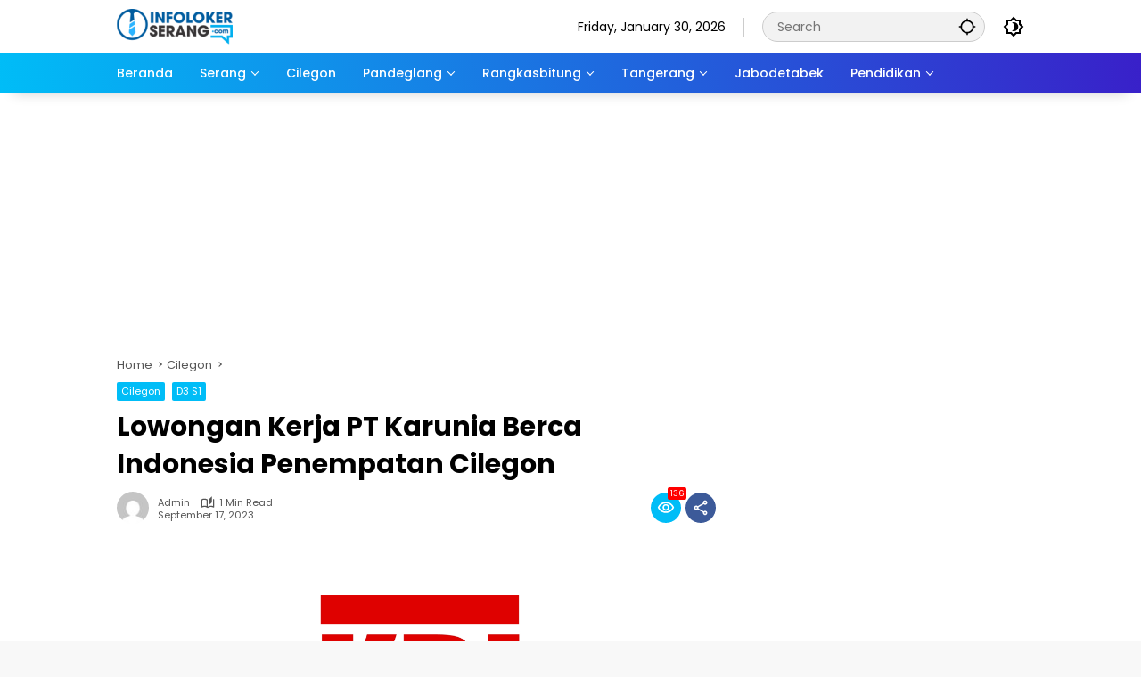

--- FILE ---
content_type: text/html; charset=UTF-8
request_url: https://infolokerserang.com/lowongan-kerja-pt-karunia-berca-indonesia-penempatan-cilegon-8/
body_size: 15471
content:
<!doctype html>
<html lang="en-US">
<head>
	<meta charset="UTF-8">
	<meta name="viewport" content="width=device-width, initial-scale=1">
	<link rel="profile" href="https://gmpg.org/xfn/11">

	<title>Lowongan Kerja PT Karunia Berca Indonesia Penempatan Cilegon &#8211; Info Loker Serang</title>
<meta name='robots' content='max-image-preview:large' />
<link rel='dns-prefetch' href='//www.googletagmanager.com' />
<link rel="alternate" type="application/rss+xml" title="Info Loker Serang &raquo; Feed" href="https://infolokerserang.com/feed/" />
<link rel="alternate" type="application/rss+xml" title="Info Loker Serang &raquo; Comments Feed" href="https://infolokerserang.com/comments/feed/" />
<link rel="alternate" type="application/rss+xml" title="Info Loker Serang &raquo; Lowongan Kerja PT Karunia Berca Indonesia Penempatan Cilegon Comments Feed" href="https://infolokerserang.com/lowongan-kerja-pt-karunia-berca-indonesia-penempatan-cilegon-8/feed/" />
<link rel="alternate" title="oEmbed (JSON)" type="application/json+oembed" href="https://infolokerserang.com/wp-json/oembed/1.0/embed?url=https%3A%2F%2Finfolokerserang.com%2Flowongan-kerja-pt-karunia-berca-indonesia-penempatan-cilegon-8%2F" />
<link rel="alternate" title="oEmbed (XML)" type="text/xml+oembed" href="https://infolokerserang.com/wp-json/oembed/1.0/embed?url=https%3A%2F%2Finfolokerserang.com%2Flowongan-kerja-pt-karunia-berca-indonesia-penempatan-cilegon-8%2F&#038;format=xml" />
<style id='wp-img-auto-sizes-contain-inline-css'>
img:is([sizes=auto i],[sizes^="auto," i]){contain-intrinsic-size:3000px 1500px}
/*# sourceURL=wp-img-auto-sizes-contain-inline-css */
</style>
<link rel='stylesheet' id='contact-form-7-css' href='https://infolokerserang.com/wp-content/plugins/contact-form-7/includes/css/styles.css?ver=6.1.4' media='all' />
<link rel='stylesheet' id='wpmedia-fonts-css' href='https://infolokerserang.com/wp-content/fonts/3a40b7b67af1c34bcf6065edf8b4d2fb.css?ver=1.1.8' media='all' />
<link rel='stylesheet' id='wpmedia-style-css' href='https://infolokerserang.com/wp-content/themes/wpmedia/style.css?ver=1.1.8' media='all' />
<style id='wpmedia-style-inline-css'>
h1,h2,h3,h4,h5,h6,.reltitle,.site-title,.gmr-mainmenu ul > li > a,.gmr-secondmenu-dropdown ul > li > a,.gmr-sidemenu ul li a,.gmr-sidemenu .side-textsocial,.heading-text,.gmr-mobilemenu ul li a,#navigationamp ul li a{font-family:Poppins;font-weight:500;}h1 strong,h2 strong,h3 strong,h4 strong,h5 strong,h6 strong{font-weight:700;}.entry-content-single{font-size:16px;}body{font-family:Poppins;--font-reguler:400;--font-bold:700;--mainmenu-bgcolor:#00bdf7;--mainmenu-secondbgcolor:#3920c9;--background-color:#f8f8f8;--main-color:#000000;--widget-title:#000000;--link-color-body:#000000;--hoverlink-color-body:#1e73be;--border-color:#cccccc;--button-bgcolor:#3920c9;--button-color:#ffffff;--header-bgcolor:#ffffff;--topnav-color:#000000;--topnav-link-color:#000000;--topnav-linkhover-color:#d9091b;--mainmenu-color:#ffffff;--mainmenu-hovercolor:#f1c40f;--content-bgcolor:#ffffff;--content-greycolor:#555555;--greybody-bgcolor:#eeeeee;--footer-bgcolor:#ffffff;--footer-color:#666666;--footer-linkcolor:#212121;--footer-hover-linkcolor:#d9091b;}body,body.dark-theme{--scheme-color:#00bdf7;--secondscheme-color:#3920c9;--mainmenu-direction:80deg;}/* Generate Using Cache */
/*# sourceURL=wpmedia-style-inline-css */
</style>
<link rel="https://api.w.org/" href="https://infolokerserang.com/wp-json/" /><link rel="alternate" title="JSON" type="application/json" href="https://infolokerserang.com/wp-json/wp/v2/posts/23623" /><link rel="EditURI" type="application/rsd+xml" title="RSD" href="https://infolokerserang.com/xmlrpc.php?rsd" />
<meta name="generator" content="WordPress 6.9" />
<link rel="canonical" href="https://infolokerserang.com/lowongan-kerja-pt-karunia-berca-indonesia-penempatan-cilegon-8/" />
<link rel='shortlink' href='https://infolokerserang.com/?p=23623' />
<link rel="pingback" href="https://infolokerserang.com/xmlrpc.php"><!-- Google tag (gtag.js) -->
<script async src="https://www.googletagmanager.com/gtag/js?id=G-WRG3J3FLHX"></script>
<script>
  window.dataLayer = window.dataLayer || [];
  function gtag(){dataLayer.push(arguments);}
  gtag('js', new Date());

  gtag('config', 'G-WRG3J3FLHX');
</script>

<link rel="icon" href="https://infolokerserang.com/wp-content/uploads/2024/06/cropped-infolokerserang-web-icon-32x32.png" sizes="32x32" />
<link rel="icon" href="https://infolokerserang.com/wp-content/uploads/2024/06/cropped-infolokerserang-web-icon-192x192.png" sizes="192x192" />
<link rel="apple-touch-icon" href="https://infolokerserang.com/wp-content/uploads/2024/06/cropped-infolokerserang-web-icon-180x180.png" />
<meta name="msapplication-TileImage" content="https://infolokerserang.com/wp-content/uploads/2024/06/cropped-infolokerserang-web-icon-270x270.png" />
<style id='global-styles-inline-css'>
:root{--wp--preset--aspect-ratio--square: 1;--wp--preset--aspect-ratio--4-3: 4/3;--wp--preset--aspect-ratio--3-4: 3/4;--wp--preset--aspect-ratio--3-2: 3/2;--wp--preset--aspect-ratio--2-3: 2/3;--wp--preset--aspect-ratio--16-9: 16/9;--wp--preset--aspect-ratio--9-16: 9/16;--wp--preset--color--black: #000000;--wp--preset--color--cyan-bluish-gray: #abb8c3;--wp--preset--color--white: #ffffff;--wp--preset--color--pale-pink: #f78da7;--wp--preset--color--vivid-red: #cf2e2e;--wp--preset--color--luminous-vivid-orange: #ff6900;--wp--preset--color--luminous-vivid-amber: #fcb900;--wp--preset--color--light-green-cyan: #7bdcb5;--wp--preset--color--vivid-green-cyan: #00d084;--wp--preset--color--pale-cyan-blue: #8ed1fc;--wp--preset--color--vivid-cyan-blue: #0693e3;--wp--preset--color--vivid-purple: #9b51e0;--wp--preset--gradient--vivid-cyan-blue-to-vivid-purple: linear-gradient(135deg,rgb(6,147,227) 0%,rgb(155,81,224) 100%);--wp--preset--gradient--light-green-cyan-to-vivid-green-cyan: linear-gradient(135deg,rgb(122,220,180) 0%,rgb(0,208,130) 100%);--wp--preset--gradient--luminous-vivid-amber-to-luminous-vivid-orange: linear-gradient(135deg,rgb(252,185,0) 0%,rgb(255,105,0) 100%);--wp--preset--gradient--luminous-vivid-orange-to-vivid-red: linear-gradient(135deg,rgb(255,105,0) 0%,rgb(207,46,46) 100%);--wp--preset--gradient--very-light-gray-to-cyan-bluish-gray: linear-gradient(135deg,rgb(238,238,238) 0%,rgb(169,184,195) 100%);--wp--preset--gradient--cool-to-warm-spectrum: linear-gradient(135deg,rgb(74,234,220) 0%,rgb(151,120,209) 20%,rgb(207,42,186) 40%,rgb(238,44,130) 60%,rgb(251,105,98) 80%,rgb(254,248,76) 100%);--wp--preset--gradient--blush-light-purple: linear-gradient(135deg,rgb(255,206,236) 0%,rgb(152,150,240) 100%);--wp--preset--gradient--blush-bordeaux: linear-gradient(135deg,rgb(254,205,165) 0%,rgb(254,45,45) 50%,rgb(107,0,62) 100%);--wp--preset--gradient--luminous-dusk: linear-gradient(135deg,rgb(255,203,112) 0%,rgb(199,81,192) 50%,rgb(65,88,208) 100%);--wp--preset--gradient--pale-ocean: linear-gradient(135deg,rgb(255,245,203) 0%,rgb(182,227,212) 50%,rgb(51,167,181) 100%);--wp--preset--gradient--electric-grass: linear-gradient(135deg,rgb(202,248,128) 0%,rgb(113,206,126) 100%);--wp--preset--gradient--midnight: linear-gradient(135deg,rgb(2,3,129) 0%,rgb(40,116,252) 100%);--wp--preset--font-size--small: 13px;--wp--preset--font-size--medium: 20px;--wp--preset--font-size--large: 36px;--wp--preset--font-size--x-large: 42px;--wp--preset--spacing--20: 0.44rem;--wp--preset--spacing--30: 0.67rem;--wp--preset--spacing--40: 1rem;--wp--preset--spacing--50: 1.5rem;--wp--preset--spacing--60: 2.25rem;--wp--preset--spacing--70: 3.38rem;--wp--preset--spacing--80: 5.06rem;--wp--preset--shadow--natural: 6px 6px 9px rgba(0, 0, 0, 0.2);--wp--preset--shadow--deep: 12px 12px 50px rgba(0, 0, 0, 0.4);--wp--preset--shadow--sharp: 6px 6px 0px rgba(0, 0, 0, 0.2);--wp--preset--shadow--outlined: 6px 6px 0px -3px rgb(255, 255, 255), 6px 6px rgb(0, 0, 0);--wp--preset--shadow--crisp: 6px 6px 0px rgb(0, 0, 0);}:where(.is-layout-flex){gap: 0.5em;}:where(.is-layout-grid){gap: 0.5em;}body .is-layout-flex{display: flex;}.is-layout-flex{flex-wrap: wrap;align-items: center;}.is-layout-flex > :is(*, div){margin: 0;}body .is-layout-grid{display: grid;}.is-layout-grid > :is(*, div){margin: 0;}:where(.wp-block-columns.is-layout-flex){gap: 2em;}:where(.wp-block-columns.is-layout-grid){gap: 2em;}:where(.wp-block-post-template.is-layout-flex){gap: 1.25em;}:where(.wp-block-post-template.is-layout-grid){gap: 1.25em;}.has-black-color{color: var(--wp--preset--color--black) !important;}.has-cyan-bluish-gray-color{color: var(--wp--preset--color--cyan-bluish-gray) !important;}.has-white-color{color: var(--wp--preset--color--white) !important;}.has-pale-pink-color{color: var(--wp--preset--color--pale-pink) !important;}.has-vivid-red-color{color: var(--wp--preset--color--vivid-red) !important;}.has-luminous-vivid-orange-color{color: var(--wp--preset--color--luminous-vivid-orange) !important;}.has-luminous-vivid-amber-color{color: var(--wp--preset--color--luminous-vivid-amber) !important;}.has-light-green-cyan-color{color: var(--wp--preset--color--light-green-cyan) !important;}.has-vivid-green-cyan-color{color: var(--wp--preset--color--vivid-green-cyan) !important;}.has-pale-cyan-blue-color{color: var(--wp--preset--color--pale-cyan-blue) !important;}.has-vivid-cyan-blue-color{color: var(--wp--preset--color--vivid-cyan-blue) !important;}.has-vivid-purple-color{color: var(--wp--preset--color--vivid-purple) !important;}.has-black-background-color{background-color: var(--wp--preset--color--black) !important;}.has-cyan-bluish-gray-background-color{background-color: var(--wp--preset--color--cyan-bluish-gray) !important;}.has-white-background-color{background-color: var(--wp--preset--color--white) !important;}.has-pale-pink-background-color{background-color: var(--wp--preset--color--pale-pink) !important;}.has-vivid-red-background-color{background-color: var(--wp--preset--color--vivid-red) !important;}.has-luminous-vivid-orange-background-color{background-color: var(--wp--preset--color--luminous-vivid-orange) !important;}.has-luminous-vivid-amber-background-color{background-color: var(--wp--preset--color--luminous-vivid-amber) !important;}.has-light-green-cyan-background-color{background-color: var(--wp--preset--color--light-green-cyan) !important;}.has-vivid-green-cyan-background-color{background-color: var(--wp--preset--color--vivid-green-cyan) !important;}.has-pale-cyan-blue-background-color{background-color: var(--wp--preset--color--pale-cyan-blue) !important;}.has-vivid-cyan-blue-background-color{background-color: var(--wp--preset--color--vivid-cyan-blue) !important;}.has-vivid-purple-background-color{background-color: var(--wp--preset--color--vivid-purple) !important;}.has-black-border-color{border-color: var(--wp--preset--color--black) !important;}.has-cyan-bluish-gray-border-color{border-color: var(--wp--preset--color--cyan-bluish-gray) !important;}.has-white-border-color{border-color: var(--wp--preset--color--white) !important;}.has-pale-pink-border-color{border-color: var(--wp--preset--color--pale-pink) !important;}.has-vivid-red-border-color{border-color: var(--wp--preset--color--vivid-red) !important;}.has-luminous-vivid-orange-border-color{border-color: var(--wp--preset--color--luminous-vivid-orange) !important;}.has-luminous-vivid-amber-border-color{border-color: var(--wp--preset--color--luminous-vivid-amber) !important;}.has-light-green-cyan-border-color{border-color: var(--wp--preset--color--light-green-cyan) !important;}.has-vivid-green-cyan-border-color{border-color: var(--wp--preset--color--vivid-green-cyan) !important;}.has-pale-cyan-blue-border-color{border-color: var(--wp--preset--color--pale-cyan-blue) !important;}.has-vivid-cyan-blue-border-color{border-color: var(--wp--preset--color--vivid-cyan-blue) !important;}.has-vivid-purple-border-color{border-color: var(--wp--preset--color--vivid-purple) !important;}.has-vivid-cyan-blue-to-vivid-purple-gradient-background{background: var(--wp--preset--gradient--vivid-cyan-blue-to-vivid-purple) !important;}.has-light-green-cyan-to-vivid-green-cyan-gradient-background{background: var(--wp--preset--gradient--light-green-cyan-to-vivid-green-cyan) !important;}.has-luminous-vivid-amber-to-luminous-vivid-orange-gradient-background{background: var(--wp--preset--gradient--luminous-vivid-amber-to-luminous-vivid-orange) !important;}.has-luminous-vivid-orange-to-vivid-red-gradient-background{background: var(--wp--preset--gradient--luminous-vivid-orange-to-vivid-red) !important;}.has-very-light-gray-to-cyan-bluish-gray-gradient-background{background: var(--wp--preset--gradient--very-light-gray-to-cyan-bluish-gray) !important;}.has-cool-to-warm-spectrum-gradient-background{background: var(--wp--preset--gradient--cool-to-warm-spectrum) !important;}.has-blush-light-purple-gradient-background{background: var(--wp--preset--gradient--blush-light-purple) !important;}.has-blush-bordeaux-gradient-background{background: var(--wp--preset--gradient--blush-bordeaux) !important;}.has-luminous-dusk-gradient-background{background: var(--wp--preset--gradient--luminous-dusk) !important;}.has-pale-ocean-gradient-background{background: var(--wp--preset--gradient--pale-ocean) !important;}.has-electric-grass-gradient-background{background: var(--wp--preset--gradient--electric-grass) !important;}.has-midnight-gradient-background{background: var(--wp--preset--gradient--midnight) !important;}.has-small-font-size{font-size: var(--wp--preset--font-size--small) !important;}.has-medium-font-size{font-size: var(--wp--preset--font-size--medium) !important;}.has-large-font-size{font-size: var(--wp--preset--font-size--large) !important;}.has-x-large-font-size{font-size: var(--wp--preset--font-size--x-large) !important;}
/*# sourceURL=global-styles-inline-css */
</style>
<style id='wpmedia-popular-2-inline-css'>
#wpmedia-popular-2 {padding: 16px;background:linear-gradient(1deg,var(--widget-color1, #efefef) 0%, var(--widget-color2, #dddddd) 100%);}#wpmedia-popular-2 .big-thumb {margin: 0 -16px;border-radius: 0 !important;}#wpmedia-popular-2 {--widget-title:#0066bf;}#wpmedia-popular-2 {--secondscheme-color:#1e73be;}
/*# sourceURL=wpmedia-popular-2-inline-css */
</style>
</head>

<body class="wp-singular post-template-default single single-post postid-23623 single-format-standard wp-custom-logo wp-embed-responsive wp-theme-wpmedia idtheme kentooz gmr-disable-sticky">
	<a class="skip-link screen-reader-text" href="#primary">Skip to content</a>
	<div class="gmr-verytopbanner text-center gmrclose-element"><div class="container"><div class="gmr-parallax"><div class="rellax"><div class="in-rellax"><div class="idt-xclosewrap"><div class="idt-xclosetext">Scroll untuk baca artikel</div><button class="idt-xclose-top close-modal gmrbtnclose">&times;</button></div><div class="idt-rellax-bannerwrap"><script async src="https://pagead2.googlesyndication.com/pagead/js/adsbygoogle.js?client=ca-pub-3377737798976935"
     crossorigin="anonymous"></script>
<!-- 325X300 -->
<ins class="adsbygoogle"
     style="display:inline-block;width:325px;height:300px"
     data-ad-client="ca-pub-3377737798976935"
     data-ad-slot="7004272563"></ins>
<script>
     (adsbygoogle = window.adsbygoogle || []).push({});
</script></div></div></div></div></div></div>	<div id="page" class="site">
		<div id="topnavwrap" class="gmr-topnavwrap clearfix">
			<div class="container">
				<header id="masthead" class="list-flex site-header">
					<div class="row-flex gmr-navleft">
						<div class="site-branding">
							<div class="gmr-logo"><a class="custom-logo-link" href="https://infolokerserang.com/" title="Info Loker Serang" rel="home"><img class="custom-logo" src="https://infolokerserang.com/wp-content/uploads/2024/07/ils-200x32-px.png" width="130" height="40" alt="Info Loker Serang" loading="lazy" /></a></div>						</div><!-- .site-branding -->
					</div>

					<div class="row-flex gmr-navright">
						<span class="gmr-top-date" data-lang="en-US"></span><div class="gmr-search desktop-only">
				<form method="get" class="gmr-searchform searchform" action="https://infolokerserang.com/">
					<input type="text" name="s" id="s" placeholder="Search" />
					<input type="hidden" name="post_type[]" value="post" />
					<button type="submit" role="button" class="gmr-search-submit gmr-search-icon" aria-label="Submit">
						<svg xmlns="http://www.w3.org/2000/svg" height="24px" viewBox="0 0 24 24" width="24px" fill="currentColor"><path d="M0 0h24v24H0V0z" fill="none"/><path d="M20.94 11c-.46-4.17-3.77-7.48-7.94-7.94V1h-2v2.06C6.83 3.52 3.52 6.83 3.06 11H1v2h2.06c.46 4.17 3.77 7.48 7.94 7.94V23h2v-2.06c4.17-.46 7.48-3.77 7.94-7.94H23v-2h-2.06zM12 19c-3.87 0-7-3.13-7-7s3.13-7 7-7 7 3.13 7 7-3.13 7-7 7z"/></svg>
					</button>
				</form>
			</div><button role="button" class="darkmode-button topnav-button" aria-label="Dark Mode"><svg xmlns="http://www.w3.org/2000/svg" height="24px" viewBox="0 0 24 24" width="24px" fill="currentColor"><path d="M0 0h24v24H0V0z" fill="none"/><path d="M20 8.69V4h-4.69L12 .69 8.69 4H4v4.69L.69 12 4 15.31V20h4.69L12 23.31 15.31 20H20v-4.69L23.31 12 20 8.69zm-2 5.79V18h-3.52L12 20.48 9.52 18H6v-3.52L3.52 12 6 9.52V6h3.52L12 3.52 14.48 6H18v3.52L20.48 12 18 14.48zM12.29 7c-.74 0-1.45.17-2.08.46 1.72.79 2.92 2.53 2.92 4.54s-1.2 3.75-2.92 4.54c.63.29 1.34.46 2.08.46 2.76 0 5-2.24 5-5s-2.24-5-5-5z"/></svg></button><button id="gmr-responsive-menu" role="button" class="mobile-only" aria-label="Menus" data-target="#gmr-sidemenu-id" data-toggle="onoffcanvas" aria-expanded="false" rel="nofollow"><svg xmlns="http://www.w3.org/2000/svg" width="24" height="24" viewBox="0 0 24 24"><path fill="currentColor" d="m19.31 18.9l3.08 3.1L21 23.39l-3.12-3.07c-.69.43-1.51.68-2.38.68c-2.5 0-4.5-2-4.5-4.5s2-4.5 4.5-4.5s4.5 2 4.5 4.5c0 .88-.25 1.71-.69 2.4m-3.81.1a2.5 2.5 0 0 0 0-5a2.5 2.5 0 0 0 0 5M21 4v2H3V4h18M3 16v-2h6v2H3m0-5V9h18v2h-2.03c-1.01-.63-2.2-1-3.47-1s-2.46.37-3.47 1H3Z"/></svg></button>					</div>
				</header>
			</div><!-- .container -->
			<nav id="main-nav" class="main-navigation gmr-mainmenu">
				<div class="container">
					<ul id="primary-menu" class="menu"><li id="menu-item-29105" class="menu-item menu-item-type-custom menu-item-object-custom menu-item-home menu-item-29105"><a href="https://infolokerserang.com/"><span>Beranda</span></a></li>
<li id="menu-item-29169" class="menu-item menu-item-type-taxonomy menu-item-object-category menu-item-has-children menu-item-29169"><a href="https://infolokerserang.com/category/serang/" data-desciption="Lowongan Kerja terbaru di Serang hari ini yang ada di Info Loker Serang – Tersedia Banyak Lowongan Kerja terpercaya dan uptodate di Provinsi Banten."><span>Serang</span></a>
<ul class="sub-menu">
	<li id="menu-item-29157" class="menu-item menu-item-type-taxonomy menu-item-object-category menu-item-29157"><a href="https://infolokerserang.com/category/cikande/" data-desciption="Lowongan Kerja terbaru di Cikande, Serang hari ini yang ada di Info Loker Serang – Situs Info Lowongan Kerja terpercaya dan update di Provinsi Banten."><span>Cikande</span></a></li>
	<li id="menu-item-29166" class="menu-item menu-item-type-taxonomy menu-item-object-category menu-item-29166"><a href="https://infolokerserang.com/category/merak/" data-desciption="Temukan Info Loker Merak, Cilegon dan Lebak hanya di Info Loker Serang – Lowongan Kerja terpercaya dan update di Provinsi Banten."><span>Merak</span></a></li>
	<li id="menu-item-29161" class="menu-item menu-item-type-taxonomy menu-item-object-category menu-item-29161"><a href="https://infolokerserang.com/category/anyer/"><span>Anyer</span></a></li>
</ul>
</li>
<li id="menu-item-29163" class="menu-item menu-item-type-taxonomy menu-item-object-category current-post-ancestor current-menu-parent current-post-parent menu-item-29163"><a href="https://infolokerserang.com/category/cilegon/" data-desciption="Lowongan Kerja terbaru di Cilegon hari ini yang ada di Info Loker Serang – Situs Info Lowongan Kerja terpercaya dan update di Provinsi Banten."><span>Cilegon</span></a></li>
<li id="menu-item-29167" class="menu-item menu-item-type-taxonomy menu-item-object-category menu-item-has-children menu-item-29167"><a href="https://infolokerserang.com/category/pandeglang/" data-desciption="Temukan Info Loker Pandeglang hanya di Info Loker Serang – Situs Info Lowongan Kerja terpercaya dan update di Provinsi Banten."><span>Pandeglang</span></a>
<ul class="sub-menu">
	<li id="menu-item-29173" class="menu-item menu-item-type-taxonomy menu-item-object-category menu-item-29173"><a href="https://infolokerserang.com/category/labuan/"><span>Labuan</span></a></li>
</ul>
</li>
<li id="menu-item-29168" class="menu-item menu-item-type-taxonomy menu-item-object-category menu-item-has-children menu-item-29168"><a href="https://infolokerserang.com/category/rangkasbitung/" data-desciption="Temukan Info Loker Rangkasbitung, Lebak dan Malimping hanya di Info Loker Serang – Situs Info Lowongan Kerja terpercaya dan update di Provinsi Banten."><span>Rangkasbitung</span></a>
<ul class="sub-menu">
	<li id="menu-item-29164" class="menu-item menu-item-type-taxonomy menu-item-object-category menu-item-29164"><a href="https://infolokerserang.com/category/lebak/" data-desciption="Temukan Info Loker Lebak, Rangkasbitung dan Malimping hanya di Info Loker Serang – Situs Info Lowongan Kerja terpercaya dan update di Provinsi Banten."><span>Lebak</span></a></li>
	<li id="menu-item-29165" class="menu-item menu-item-type-taxonomy menu-item-object-category menu-item-29165"><a href="https://infolokerserang.com/category/malimping/" data-desciption="Temukan Info Loker Malimping, Rangkasbitung dan Lebak hanya di Info Loker Serang – Situs Info Lowongan Kerja terpercaya dan update di Provinsi Banten."><span>Malimping</span></a></li>
</ul>
</li>
<li id="menu-item-29170" class="menu-item menu-item-type-taxonomy menu-item-object-category menu-item-has-children menu-item-29170"><a href="https://infolokerserang.com/category/tangerang/" data-desciption="Temukan Info Loker Tangerang hanya di Info Loker Serang lowongan kerja terbaru yang sesuai dengan pendidikan, dan minat anda."><span>Tangerang</span></a>
<ul class="sub-menu">
	<li id="menu-item-29162" class="menu-item menu-item-type-taxonomy menu-item-object-category menu-item-29162"><a href="https://infolokerserang.com/category/balaraja/" data-desciption="Lowongan Kerja terbaru di Balaraja hari ini yang ada di Info Loker Serang – Situs Info Lowongan Kerja terpercaya dan update di Provinsi Banten."><span>Balaraja</span></a></li>
	<li id="menu-item-29156" class="menu-item menu-item-type-taxonomy menu-item-object-category menu-item-29156"><a href="https://infolokerserang.com/category/bitung/" data-desciption="Lowongan Kerja terbaru di Bitung, Tangerang hari ini yang ada di Info Loker Serang – Situs Info Lowongan Kerja terpercaya dan update di Provinsi Banten."><span>Bitung</span></a></li>
	<li id="menu-item-29158" class="menu-item menu-item-type-taxonomy menu-item-object-category menu-item-29158"><a href="https://infolokerserang.com/category/cikupa/" data-desciption="Lowongan Kerja terbaru di Cikupa, Tangerang hari ini yang ada di Info Loker Serang – Situs Info Lowongan Kerja terpercaya dan update di Provinsi Banten."><span>Cikupa</span></a></li>
</ul>
</li>
<li id="menu-item-29160" class="menu-item menu-item-type-taxonomy menu-item-object-category menu-item-29160"><a href="https://infolokerserang.com/category/jabodetabek/"><span>Jabodetabek</span></a></li>
<li id="menu-item-29174" class="menu-item menu-item-type-taxonomy menu-item-object-category menu-item-has-children menu-item-29174"><a href="https://infolokerserang.com/category/pendidikan/" data-desciption="Lowongan Kerja terbaru berdasarkan riwayatkan pendidikan dari mulai SMP, SMA, D3, S1, S2"><span>Pendidikan</span></a>
<ul class="sub-menu">
	<li id="menu-item-29171" class="menu-item menu-item-type-taxonomy menu-item-object-category menu-item-29171"><a href="https://infolokerserang.com/category/sma-smk/"><span>SMA SMK</span></a></li>
	<li id="menu-item-29172" class="menu-item menu-item-type-taxonomy menu-item-object-category menu-item-29172"><a href="https://infolokerserang.com/category/smp/" data-desciption="Informasi loker SMP di Provinsi Banten terbaru untuk lulusan SMP. Temukan beragam lowongan kerja SMP Jakarta dengan mengunjungi Info Loker Serang"><span>SMP</span></a></li>
	<li id="menu-item-29159" class="menu-item menu-item-type-taxonomy menu-item-object-category current-post-ancestor current-menu-parent current-post-parent menu-item-29159"><a href="https://infolokerserang.com/category/d3-s1/"><span>D3 S1</span></a></li>
</ul>
</li>
</ul>				</div>
			</nav><!-- #main-nav -->
		</div><!-- #topnavwrap -->

				
		
		<div class="gmr-topbanner text-center"><div class="container"><script async src="https://pagead2.googlesyndication.com/pagead/js/adsbygoogle.js?client=ca-pub-3377737798976935"
     crossorigin="anonymous"></script>
<!-- 970X250 -->
<ins class="adsbygoogle"
     style="display:inline-block;width:970px;height:250px"
     data-ad-client="ca-pub-3377737798976935"
     data-ad-slot="4972574397"></ins>
<script>
     (adsbygoogle = window.adsbygoogle || []).push({});
</script></div></div>
		<div id="content" class="gmr-content">
			<div class="container">
				<div class="row">
<main id="primary" class="site-main col-md-8">
	
<article id="post-23623" class="post type-post hentry content-single">
				<div class="breadcrumbs" itemscope itemtype="https://schema.org/BreadcrumbList">
																						<span class="first-cl" itemprop="itemListElement" itemscope itemtype="https://schema.org/ListItem">
								<a itemscope itemtype="https://schema.org/WebPage" itemprop="item" itemid="https://infolokerserang.com/" href="https://infolokerserang.com/"><span itemprop="name">Home</span></a>
								<span itemprop="position" content="1"></span>
							</span>
												<span class="separator"></span>
																											<span class="0-cl" itemprop="itemListElement" itemscope itemtype="http://schema.org/ListItem">
								<a itemscope itemtype="https://schema.org/WebPage" itemprop="item" itemid="https://infolokerserang.com/category/cilegon/" href="https://infolokerserang.com/category/cilegon/"><span itemprop="name">Cilegon</span></a>
								<span itemprop="position" content="2"></span>
							</span>
												<span class="separator"></span>
																				<span class="last-cl" itemscope itemtype="https://schema.org/ListItem">
						<span itemprop="name">Lowongan Kerja PT Karunia Berca Indonesia Penempatan Cilegon</span>
						<span itemprop="position" content="3"></span>
						</span>
												</div>
				<header class="entry-header entry-header-single">
		<span class="cat-links-content"><a href="https://infolokerserang.com/category/cilegon/" title="View all posts in Cilegon">Cilegon</a><a href="https://infolokerserang.com/category/d3-s1/" title="View all posts in D3 S1">D3 S1</a></span><h1 class="entry-title"><strong>Lowongan Kerja PT Karunia Berca Indonesia Penempatan Cilegon</strong></h1><div class="list-flex clearfix"><div class="gmr-gravatar-metasingle"><a class="url" href="https://infolokerserang.com/author/admin/" title="Permalink to: admin"><img alt='' src='https://secure.gravatar.com/avatar/f9332d737ed05bb29446fd620a94e068aae45d5b3182676d5cbbdb21ee15ce52?s=40&#038;d=mm&#038;r=g' srcset='https://secure.gravatar.com/avatar/f9332d737ed05bb29446fd620a94e068aae45d5b3182676d5cbbdb21ee15ce52?s=80&#038;d=mm&#038;r=g 2x' class='avatar avatar-40 photo img-cicle' height='40' width='40' decoding='async'/></a></div><div class="gmr-content-metasingle"><div class="meta-content"><span class="author vcard"><a class="url fn n" href="https://infolokerserang.com/author/admin/" title="admin">admin</a></span><span class="count-text"><svg xmlns="http://www.w3.org/2000/svg" enable-background="new 0 0 24 24" height="24px" viewBox="0 0 24 24" width="24px" fill="currentColor"><g><rect fill="none" height="24" width="24" x="0"/></g><g><path d="M22.47,5.2C22,4.96,21.51,4.76,21,4.59v12.03C19.86,16.21,18.69,16,17.5,16c-1.9,0-3.78,0.54-5.5,1.58V5.48 C10.38,4.55,8.51,4,6.5,4C4.71,4,3.02,4.44,1.53,5.2C1.2,5.36,1,5.71,1,6.08v12.08c0,0.58,0.47,0.99,1,0.99 c0.16,0,0.32-0.04,0.48-0.12C3.69,18.4,5.05,18,6.5,18c2.07,0,3.98,0.82,5.5,2c1.52-1.18,3.43-2,5.5-2c1.45,0,2.81,0.4,4.02,1.04 c0.16,0.08,0.32,0.12,0.48,0.12c0.52,0,1-0.41,1-0.99V6.08C23,5.71,22.8,5.36,22.47,5.2z M10,16.62C8.86,16.21,7.69,16,6.5,16 c-1.19,0-2.36,0.21-3.5,0.62V6.71C4.11,6.24,5.28,6,6.5,6C7.7,6,8.89,6.25,10,6.72V16.62z M19,0.5l-5,5V15l5-4.5V0.5z"/></g></svg><span class="in-count-text">1 min read</span></span></div><div class="meta-content"><span class="posted-on"><time class="entry-date published updated" datetime="2023-09-17T13:18:47+07:00">September 17, 2023</time></span></div></div><div class="gmr-content-share list-right"><div class="gmr-iconnotif"><div class="gmr-iconnotif-wrap"><svg xmlns="http://www.w3.org/2000/svg" height="24px" viewBox="0 0 24 24" width="24px" fill="currentColor"><path d="M0 0h24v24H0V0z" fill="none"/><path d="M12 6c3.79 0 7.17 2.13 8.82 5.5C19.17 14.87 15.79 17 12 17s-7.17-2.13-8.82-5.5C4.83 8.13 8.21 6 12 6m0-2C7 4 2.73 7.11 1 11.5 2.73 15.89 7 19 12 19s9.27-3.11 11-7.5C21.27 7.11 17 4 12 4zm0 5c1.38 0 2.5 1.12 2.5 2.5S13.38 14 12 14s-2.5-1.12-2.5-2.5S10.62 9 12 9m0-2c-2.48 0-4.5 2.02-4.5 4.5S9.52 16 12 16s4.5-2.02 4.5-4.5S14.48 7 12 7z"/></svg><span class="notif-number">136</span></div></div><button id="share-modal" data-modal="gmr-popupwrap" aria-label="Share"><svg xmlns="http://www.w3.org/2000/svg" height="24px" viewBox="0 0 24 24" width="24px" fill="currentColor"><path d="M0 0h24v24H0V0z" fill="none"/><path d="M18 16.08c-.76 0-1.44.3-1.96.77L8.91 12.7c.05-.23.09-.46.09-.7s-.04-.47-.09-.7l7.05-4.11c.54.5 1.25.81 2.04.81 1.66 0 3-1.34 3-3s-1.34-3-3-3-3 1.34-3 3c0 .24.04.47.09.7L8.04 9.81C7.5 9.31 6.79 9 6 9c-1.66 0-3 1.34-3 3s1.34 3 3 3c.79 0 1.5-.31 2.04-.81l7.12 4.16c-.05.21-.08.43-.08.65 0 1.61 1.31 2.92 2.92 2.92s2.92-1.31 2.92-2.92c0-1.61-1.31-2.92-2.92-2.92zM18 4c.55 0 1 .45 1 1s-.45 1-1 1-1-.45-1-1 .45-1 1-1zM6 13c-.55 0-1-.45-1-1s.45-1 1-1 1 .45 1 1-.45 1-1 1zm12 7.02c-.55 0-1-.45-1-1s.45-1 1-1 1 .45 1 1-.45 1-1 1z"/></svg></button><div id="gmr-popupwrap" class="gmr-share-popup"><div class="gmr-modalbg close-modal"></div><div class="gmr-in-popup clearfix"><span class="idt-xclose close-modal">&times;</span><h4 class="main-textshare">Lowongan Kerja PT Karunia Berca Indonesia Penempatan Cilegon</h4><div class="content-share"><div class="second-textshare">Share this article</div><ul class="gmr-socialicon-share"><li class="facebook"><a href="https://www.facebook.com/sharer/sharer.php?u=https%3A%2F%2Finfolokerserang.com%2Flowongan-kerja-pt-karunia-berca-indonesia-penempatan-cilegon-8%2F" target="_blank" rel="nofollow" data-title="Facebook" title="Facebook"><svg xmlns="http://www.w3.org/2000/svg" width="0.63em" height="1em" viewBox="0 0 320 512"><path fill="currentColor" d="m279.14 288l14.22-92.66h-88.91v-60.13c0-25.35 12.42-50.06 52.24-50.06h40.42V6.26S260.43 0 225.36 0c-73.22 0-121.08 44.38-121.08 124.72v70.62H22.89V288h81.39v224h100.17V288z"/></svg></a></li><li class="twitter"><a href="https://twitter.com/intent/tweet?url=https%3A%2F%2Finfolokerserang.com%2Flowongan-kerja-pt-karunia-berca-indonesia-penempatan-cilegon-8%2F&amp;text=Lowongan%20Kerja%20PT%20Karunia%20Berca%20Indonesia%20Penempatan%20Cilegon" target="_blank" rel="nofollow" data-title="Twitter" title="Twitter"><svg xmlns="http://www.w3.org/2000/svg" width="24" height="24" viewBox="0 0 24 24"><path fill="currentColor" d="M18.205 2.25h3.308l-7.227 8.26l8.502 11.24H16.13l-5.214-6.817L4.95 21.75H1.64l7.73-8.835L1.215 2.25H8.04l4.713 6.231l5.45-6.231Zm-1.161 17.52h1.833L7.045 4.126H5.078L17.044 19.77Z"/></svg></a></li><li class="telegram"><a href="https://t.me/share/url?url=https%3A%2F%2Finfolokerserang.com%2Flowongan-kerja-pt-karunia-berca-indonesia-penempatan-cilegon-8%2F&amp;text=Lowongan%20Kerja%20PT%20Karunia%20Berca%20Indonesia%20Penempatan%20Cilegon" target="_blank" rel="nofollow" data-title="Telegram" title="Telegram"><svg xmlns="http://www.w3.org/2000/svg" width="0.88em" height="1em" viewBox="0 0 448 512"><path fill="currentColor" d="m446.7 98.6l-67.6 318.8c-5.1 22.5-18.4 28.1-37.3 17.5l-103-75.9l-49.7 47.8c-5.5 5.5-10.1 10.1-20.7 10.1l7.4-104.9l190.9-172.5c8.3-7.4-1.8-11.5-12.9-4.1L117.8 284L16.2 252.2c-22.1-6.9-22.5-22.1 4.6-32.7L418.2 66.4c18.4-6.9 34.5 4.1 28.5 32.2z"/></svg></a></li><li class="pinterest"><a href="https://pinterest.com/pin/create/button/?url=https%3A%2F%2Finfolokerserang.com%2Flowongan-kerja-pt-karunia-berca-indonesia-penempatan-cilegon-8%2F&amp;desciption=Lowongan%20Kerja%20PT%20Karunia%20Berca%20Indonesia%20Penempatan%20Cilegon&amp;media=https%3A%2F%2Finfolokerserang.com%2Fwp-content%2Fuploads%2F2021%2F09%2Fpt-karunia-berca-indonesia.png" target="_blank" rel="nofollow" data-title="Pin" title="Pin"><svg xmlns="http://www.w3.org/2000/svg" width="24" height="24" viewBox="-4.5 -2 24 24"><path fill="currentColor" d="M6.17 13.097c-.506 2.726-1.122 5.34-2.95 6.705c-.563-4.12.829-7.215 1.475-10.5c-1.102-1.91.133-5.755 2.457-4.808c2.86 1.166-2.477 7.102 1.106 7.844c3.741.774 5.269-6.683 2.949-9.109C7.855-.272 1.45 3.15 2.238 8.163c.192 1.226 1.421 1.598.491 3.29C.584 10.962-.056 9.22.027 6.897C.159 3.097 3.344.435 6.538.067c4.04-.466 7.831 1.527 8.354 5.44c.59 4.416-1.823 9.2-6.142 8.855c-1.171-.093-1.663-.69-2.58-1.265z"/></svg></a></li><li class="whatsapp"><a href="https://api.whatsapp.com/send?text=Lowongan%20Kerja%20PT%20Karunia%20Berca%20Indonesia%20Penempatan%20Cilegon https%3A%2F%2Finfolokerserang.com%2Flowongan-kerja-pt-karunia-berca-indonesia-penempatan-cilegon-8%2F" target="_blank" rel="nofollow" data-title="WhatsApp" title="WhatsApp"><svg xmlns="http://www.w3.org/2000/svg" width="0.88em" height="1em" viewBox="0 0 448 512"><path fill="currentColor" d="M380.9 97.1C339 55.1 283.2 32 223.9 32c-122.4 0-222 99.6-222 222c0 39.1 10.2 77.3 29.6 111L0 480l117.7-30.9c32.4 17.7 68.9 27 106.1 27h.1c122.3 0 224.1-99.6 224.1-222c0-59.3-25.2-115-67.1-157zm-157 341.6c-33.2 0-65.7-8.9-94-25.7l-6.7-4l-69.8 18.3L72 359.2l-4.4-7c-18.5-29.4-28.2-63.3-28.2-98.2c0-101.7 82.8-184.5 184.6-184.5c49.3 0 95.6 19.2 130.4 54.1c34.8 34.9 56.2 81.2 56.1 130.5c0 101.8-84.9 184.6-186.6 184.6zm101.2-138.2c-5.5-2.8-32.8-16.2-37.9-18c-5.1-1.9-8.8-2.8-12.5 2.8c-3.7 5.6-14.3 18-17.6 21.8c-3.2 3.7-6.5 4.2-12 1.4c-32.6-16.3-54-29.1-75.5-66c-5.7-9.8 5.7-9.1 16.3-30.3c1.8-3.7.9-6.9-.5-9.7c-1.4-2.8-12.5-30.1-17.1-41.2c-4.5-10.8-9.1-9.3-12.5-9.5c-3.2-.2-6.9-.2-10.6-.2c-3.7 0-9.7 1.4-14.8 6.9c-5.1 5.6-19.4 19-19.4 46.3c0 27.3 19.9 53.7 22.6 57.4c2.8 3.7 39.1 59.7 94.8 83.8c35.2 15.2 49 16.5 66.6 13.9c10.7-1.6 32.8-13.4 37.4-26.4c4.6-13 4.6-24.1 3.2-26.4c-1.3-2.5-5-3.9-10.5-6.6z"/></svg></a></li></ul></div></div></div></div></div>	</header><!-- .entry-header -->
				<figure class="post-thumbnail gmr-thumbnail-single">
				<img width="1280" height="720" src="https://infolokerserang.com/wp-content/uploads/2021/09/pt-karunia-berca-indonesia.png" class="attachment-post-thumbnail size-post-thumbnail wp-post-image" alt="Lowongan Kerja Operator PT Karunia Berca Indonesia Cilegon" decoding="async" fetchpriority="high" srcset="https://infolokerserang.com/wp-content/uploads/2021/09/pt-karunia-berca-indonesia.png 1280w, https://infolokerserang.com/wp-content/uploads/2021/09/pt-karunia-berca-indonesia-300x169.png 300w, https://infolokerserang.com/wp-content/uploads/2021/09/pt-karunia-berca-indonesia-1024x576.png 1024w, https://infolokerserang.com/wp-content/uploads/2021/09/pt-karunia-berca-indonesia-768x432.png 768w" sizes="(max-width: 1280px) 100vw, 1280px" />							</figure>
			
	<div class="single-wrap">
		<div class="entry-content entry-content-single clearfix have-stickybanner">
			<div class="gmr-banner-beforecontent"><script async src="https://pagead2.googlesyndication.com/pagead/js/adsbygoogle.js?client=ca-pub-3377737798976935"
     crossorigin="anonymous"></script>
<!-- 325X300 -->
<ins class="adsbygoogle"
     style="display:inline-block;width:325px;height:300px"
     data-ad-client="ca-pub-3377737798976935"
     data-ad-slot="7004272563"></ins>
<script>
     (adsbygoogle = window.adsbygoogle || []).push({});
</script></div><p>PT Karunia Berca Indonesia &#8211; Baja terbesar dengan pabrik galvanisnya sendiri. Kami membuat dan membangun struktur baja untuk Industri Berat, Bangunan Bertingkat Tinggi, Penambangan &amp; Penanganan Material, Pembangkit Listrik &amp; Jalur Transmisi, Jembatan Kereta Api &amp; Jalan Raya, Menara Telekomunikasi &amp; Penyiaran di seluruh Indonesia maupun di luar negeri.
<p>Didirikan pada tahun 1986 sebagai PT Kratama Belindo International, perusahaan patungan antara Holland Kloos dan Hutama Karya, kepemilikan saham perusahaan 100% diambil alih pada tahun 1994 oleh CCM Group dan Mengubah namanya menjadi PT Karunia Berca Indonesia. Maret 1996, KBI dianugerahi sertifikat ISO 9001 karena berhasil mematuhi persyaratan standar sistem manajemen mutu.</p><div class="gmr-banner-insidecontent gmr-parallax"><div class="rellax"><div class="in-rellax"><script async src="https://pagead2.googlesyndication.com/pagead/js/adsbygoogle.js?client=ca-pub-3377737798976935"
     crossorigin="anonymous"></script>
<!-- ILS 300X600 -->
<ins class="adsbygoogle"
     style="display:inline-block;width:300px;height:600px"
     data-ad-client="ca-pub-3377737798976935"
     data-ad-slot="5277430530"></ins>
<script>
     (adsbygoogle = window.adsbygoogle || []).push({});
</script></div></div></div>
<p>PT Karunia Berca Indonesia saat ini sedang membuka lowongan kerja untuk mengisi posisi sebagai :
<p><strong>FITTERS 1</strong>
<p>Kualifikasi :
<ul>
<li>Pengalaman 3 tahun Fitter Fabrikasi</li>
<li>Memiliki keahlian melakukan marking</li>
<li>Mampu membaca gambar kerja (steel structure)</li>
<li>Bersedia bekerja shift</li>
<li>Test &amp; Penempatan di Cilegon, Banten</li>
</ul>
<p>Lamaran lengkap dikirimkan ke Email: recruitment@kbi.co.id
<p>WA: +62 857-7635-5996
<p>Paling lambat tgl 22 Sep 2023
<p><strong>PT Karunia Berca Indonesia</strong>
<p>KIEC (Krakatau Industrial Estate Cilegon)
<p>JI. Eropa I Kav G2 Cilegon Banten 42443
<div class="post-views content-post post-23623 entry-meta load-static">
				<span class="post-views-count">136</span>
			</div><div class="gmr-banner-aftercontent text-center"><script async src="https://pagead2.googlesyndication.com/pagead/js/adsbygoogle.js?client=ca-pub-3377737798976935"
     crossorigin="anonymous"></script>
<!-- ILS 300X250 -->
<ins class="adsbygoogle"
     style="display:inline-block;width:300px;height:250px"
     data-ad-client="ca-pub-3377737798976935"
     data-ad-slot="4462962149"></ins>
<script>
     (adsbygoogle = window.adsbygoogle || []).push({});
</script></div>
			<footer class="entry-footer entry-footer-single">
																<div class="gmr-nextposts-button">
					<a href="https://infolokerserang.com/lowongan-kerja-sebagai-staff-admin-sales-di-magdatama-group-bulan-september-2023/" class="nextposts-content-link" title="Lowongan Kerja Sebagai Staff Admin Sales di Magdatama Group Bulan September 2023">
													<div class="post-thumbnail">
								<img width="80" height="60" src="https://infolokerserang.com/wp-content/uploads/2023/09/Magdatama-100x75.png" class="attachment-thumbnail size-thumbnail wp-post-image" alt="" decoding="async" srcset="https://infolokerserang.com/wp-content/uploads/2023/09/Magdatama-100x75.png 100w, https://infolokerserang.com/wp-content/uploads/2023/09/Magdatama-250x190.png 250w, https://infolokerserang.com/wp-content/uploads/2023/09/Magdatama-86x64.png 86w" sizes="(max-width: 80px) 100vw, 80px" />							</div>
													<div class="nextposts-content">
							<div class="recent-title">Lowongan Kerja Sebagai Staff Admin Sales di Magdatama Group Bulan September 2023</div>
						</div>
						<div class="nextposts-icon">
							<svg xmlns="http://www.w3.org/2000/svg" enable-background="new 0 0 24 24" height="24px" viewBox="0 0 24 24" width="24px" fill="currentColor"><g><path d="M0,0h24v24H0V0z" fill="none"/></g><g><polygon points="6.23,20.23 8,22 18,12 8,2 6.23,3.77 14.46,12"/></g></svg>
						</div>
					</a>
				</div>
							</footer><!-- .entry-footer -->
		</div><!-- .entry-content -->
		<div class="gmr-banner-stickyright pos-sticky"><script async src="https://pagead2.googlesyndication.com/pagead/js/adsbygoogle.js?client=ca-pub-3377737798976935"
     crossorigin="anonymous"></script>
<!-- 120x600 -->
<ins class="adsbygoogle"
     style="display:inline-block;width:120px;height:600px"
     data-ad-client="ca-pub-3377737798976935"
     data-ad-slot="8560896812"></ins>
<script>
     (adsbygoogle = window.adsbygoogle || []).push({});
</script></div>	</div>
	<div class="list-flex"><div class="gmr-content-share list-right"><ul class="gmr-socialicon-share"><li class="facebook"><a href="https://www.facebook.com/sharer/sharer.php?u=https%3A%2F%2Finfolokerserang.com%2Flowongan-kerja-pt-karunia-berca-indonesia-penempatan-cilegon-8%2F" target="_blank" rel="nofollow" data-title="Facebook" title="Facebook"><svg xmlns="http://www.w3.org/2000/svg" width="0.63em" height="1em" viewBox="0 0 320 512"><path fill="currentColor" d="m279.14 288l14.22-92.66h-88.91v-60.13c0-25.35 12.42-50.06 52.24-50.06h40.42V6.26S260.43 0 225.36 0c-73.22 0-121.08 44.38-121.08 124.72v70.62H22.89V288h81.39v224h100.17V288z"/></svg></a></li><li class="twitter"><a href="https://twitter.com/intent/tweet?url=https%3A%2F%2Finfolokerserang.com%2Flowongan-kerja-pt-karunia-berca-indonesia-penempatan-cilegon-8%2F&amp;text=Lowongan%20Kerja%20PT%20Karunia%20Berca%20Indonesia%20Penempatan%20Cilegon" target="_blank" rel="nofollow" data-title="Twitter" title="Twitter"><svg xmlns="http://www.w3.org/2000/svg" width="24" height="24" viewBox="0 0 24 24"><path fill="currentColor" d="M18.205 2.25h3.308l-7.227 8.26l8.502 11.24H16.13l-5.214-6.817L4.95 21.75H1.64l7.73-8.835L1.215 2.25H8.04l4.713 6.231l5.45-6.231Zm-1.161 17.52h1.833L7.045 4.126H5.078L17.044 19.77Z"/></svg></a></li><li class="telegram"><a href="https://t.me/share/url?url=https%3A%2F%2Finfolokerserang.com%2Flowongan-kerja-pt-karunia-berca-indonesia-penempatan-cilegon-8%2F&amp;text=Lowongan%20Kerja%20PT%20Karunia%20Berca%20Indonesia%20Penempatan%20Cilegon" target="_blank" rel="nofollow" data-title="Telegram" title="Telegram"><svg xmlns="http://www.w3.org/2000/svg" width="0.88em" height="1em" viewBox="0 0 448 512"><path fill="currentColor" d="m446.7 98.6l-67.6 318.8c-5.1 22.5-18.4 28.1-37.3 17.5l-103-75.9l-49.7 47.8c-5.5 5.5-10.1 10.1-20.7 10.1l7.4-104.9l190.9-172.5c8.3-7.4-1.8-11.5-12.9-4.1L117.8 284L16.2 252.2c-22.1-6.9-22.5-22.1 4.6-32.7L418.2 66.4c18.4-6.9 34.5 4.1 28.5 32.2z"/></svg></a></li><li class="whatsapp"><a href="https://api.whatsapp.com/send?text=Lowongan%20Kerja%20PT%20Karunia%20Berca%20Indonesia%20Penempatan%20Cilegon https%3A%2F%2Finfolokerserang.com%2Flowongan-kerja-pt-karunia-berca-indonesia-penempatan-cilegon-8%2F" target="_blank" rel="nofollow" data-title="WhatsApp" title="WhatsApp"><svg xmlns="http://www.w3.org/2000/svg" width="0.88em" height="1em" viewBox="0 0 448 512"><path fill="currentColor" d="M380.9 97.1C339 55.1 283.2 32 223.9 32c-122.4 0-222 99.6-222 222c0 39.1 10.2 77.3 29.6 111L0 480l117.7-30.9c32.4 17.7 68.9 27 106.1 27h.1c122.3 0 224.1-99.6 224.1-222c0-59.3-25.2-115-67.1-157zm-157 341.6c-33.2 0-65.7-8.9-94-25.7l-6.7-4l-69.8 18.3L72 359.2l-4.4-7c-18.5-29.4-28.2-63.3-28.2-98.2c0-101.7 82.8-184.5 184.6-184.5c49.3 0 95.6 19.2 130.4 54.1c34.8 34.9 56.2 81.2 56.1 130.5c0 101.8-84.9 184.6-186.6 184.6zm101.2-138.2c-5.5-2.8-32.8-16.2-37.9-18c-5.1-1.9-8.8-2.8-12.5 2.8c-3.7 5.6-14.3 18-17.6 21.8c-3.2 3.7-6.5 4.2-12 1.4c-32.6-16.3-54-29.1-75.5-66c-5.7-9.8 5.7-9.1 16.3-30.3c1.8-3.7.9-6.9-.5-9.7c-1.4-2.8-12.5-30.1-17.1-41.2c-4.5-10.8-9.1-9.3-12.5-9.5c-3.2-.2-6.9-.2-10.6-.2c-3.7 0-9.7 1.4-14.8 6.9c-5.1 5.6-19.4 19-19.4 46.3c0 27.3 19.9 53.7 22.6 57.4c2.8 3.7 39.1 59.7 94.8 83.8c35.2 15.2 49 16.5 66.6 13.9c10.7-1.6 32.8-13.4 37.4-26.4c4.6-13 4.6-24.1 3.2-26.4c-1.3-2.5-5-3.9-10.5-6.6z"/></svg></a></li></ul></div></div><div class="gmr-related-post"><h3 class="related-text sub-title">Postingan Terkait</h3><div class="wpmedia-list-gallery related-gallery"><div class="list-gallery"><div class="module-smallthumb"><a href="https://infolokerserang.com/lowongan-kerja-pt-upsol-global-international-tigaraksa-2/" class="post-thumbnail" title="Lowongan Kerja PT Upsol Global International Tigaraksa" rel="bookmark"><img width="350" height="220" src="https://infolokerserang.com/wp-content/uploads/2025/08/PT-Upsol-Global-International-350x220.webp" class="attachment-medium_large size-medium_large wp-post-image" alt="" decoding="async" loading="lazy" /></a><span class="cat-links-content"><a href="https://infolokerserang.com/category/d3-s1/" title="View all posts in D3 S1">D3 S1</a></span></div><div class="list-gallery-title"><a href="https://infolokerserang.com/lowongan-kerja-pt-upsol-global-international-tigaraksa-2/" class="recent-title heading-text" title="Lowongan Kerja PT Upsol Global International Tigaraksa" rel="bookmark">Lowongan Kerja PT Upsol Global International Tigaraksa</a></div></div><div class="list-gallery"><div class="module-smallthumb"><a href="https://infolokerserang.com/lowowngan-kerja-eka-hospital-cilegon-7/" class="post-thumbnail" title="Lowowngan Kerja Eka Hospital Cilegon" rel="bookmark"><img width="350" height="220" src="https://infolokerserang.com/wp-content/uploads/2025/06/Eka-Hospital-Group-350x220.png" class="attachment-medium_large size-medium_large wp-post-image" alt="" decoding="async" loading="lazy" /></a><span class="cat-links-content"><a href="https://infolokerserang.com/category/cilegon/" title="View all posts in Cilegon">Cilegon</a></span></div><div class="list-gallery-title"><a href="https://infolokerserang.com/lowowngan-kerja-eka-hospital-cilegon-7/" class="recent-title heading-text" title="Lowowngan Kerja Eka Hospital Cilegon" rel="bookmark">Lowowngan Kerja Eka Hospital Cilegon</a></div></div><div class="list-gallery"><div class="module-smallthumb"><a href="https://infolokerserang.com/lowongan-kerja-cv-baby-wise-indonesia-tangerang-9/" class="post-thumbnail" title="Lowongan Kerja CV Baby Wise Indonesia Tangerang" rel="bookmark"><img width="350" height="220" src="https://infolokerserang.com/wp-content/uploads/2025/06/CV-Baby-Wise-Indonesia-350x220.png" class="attachment-medium_large size-medium_large wp-post-image" alt="" decoding="async" loading="lazy" /></a><span class="cat-links-content"><a href="https://infolokerserang.com/category/d3-s1/" title="View all posts in D3 S1">D3 S1</a></span></div><div class="list-gallery-title"><a href="https://infolokerserang.com/lowongan-kerja-cv-baby-wise-indonesia-tangerang-9/" class="recent-title heading-text" title="Lowongan Kerja CV Baby Wise Indonesia Tangerang" rel="bookmark">Lowongan Kerja CV Baby Wise Indonesia Tangerang</a></div></div><div class="list-gallery"><div class="module-smallthumb"><a href="https://infolokerserang.com/lowongan-kerja-pt-paradise-perkasa-cilegon-2/" class="post-thumbnail" title="Lowongan Kerja PT Paradise Perkasa Cilegon" rel="bookmark"><img width="350" height="197" src="https://infolokerserang.com/wp-content/uploads/2020/04/PT-Paradise-Perkasa-768x432.jpg" class="attachment-medium_large size-medium_large wp-post-image" alt="PT Paradise Perkasa" decoding="async" loading="lazy" srcset="https://infolokerserang.com/wp-content/uploads/2020/04/PT-Paradise-Perkasa-768x432.jpg 768w, https://infolokerserang.com/wp-content/uploads/2020/04/PT-Paradise-Perkasa-300x169.jpg 300w, https://infolokerserang.com/wp-content/uploads/2020/04/PT-Paradise-Perkasa-1024x576.jpg 1024w, https://infolokerserang.com/wp-content/uploads/2020/04/PT-Paradise-Perkasa.jpg 1280w" sizes="auto, (max-width: 350px) 100vw, 350px" /></a><span class="cat-links-content"><a href="https://infolokerserang.com/category/cilegon/" title="View all posts in Cilegon">Cilegon</a></span></div><div class="list-gallery-title"><a href="https://infolokerserang.com/lowongan-kerja-pt-paradise-perkasa-cilegon-2/" class="recent-title heading-text" title="Lowongan Kerja PT Paradise Perkasa Cilegon" rel="bookmark">Lowongan Kerja PT Paradise Perkasa Cilegon</a></div></div><div class="list-gallery"><div class="module-smallthumb"><a href="https://infolokerserang.com/lowongan-kerja-javaco-indonesia-cikande-2/" class="post-thumbnail" title="Lowongan Kerja JAVACO Indonesia Cikande" rel="bookmark"><img width="350" height="220" src="https://infolokerserang.com/wp-content/uploads/2025/05/JAVACO-Indonesia-350x220.webp" class="attachment-medium_large size-medium_large wp-post-image" alt="" decoding="async" loading="lazy" /></a><span class="cat-links-content"><a href="https://infolokerserang.com/category/cikande/" title="View all posts in Cikande">Cikande</a></span></div><div class="list-gallery-title"><a href="https://infolokerserang.com/lowongan-kerja-javaco-indonesia-cikande-2/" class="recent-title heading-text" title="Lowongan Kerja JAVACO Indonesia Cikande" rel="bookmark">Lowongan Kerja JAVACO Indonesia Cikande</a></div></div><div class="list-gallery"><div class="module-smallthumb"><a href="https://infolokerserang.com/lowongan-kerja-pt-nippon-indosari-corpindo-tbk-sari-roti-cikande-2/" class="post-thumbnail" title="Lowongan Kerja PT Nippon Indosari Corpindo Tbk (Sari Roti) Cikande" rel="bookmark"><img width="350" height="197" src="https://infolokerserang.com/wp-content/uploads/2021/10/Lowongan-Kerja-PT-Nippon-Indosari-Corpindo-Tbk-768x432.jpg" class="attachment-medium_large size-medium_large wp-post-image" alt="PT Nippon Indosari Corpindo Tbk" decoding="async" loading="lazy" srcset="https://infolokerserang.com/wp-content/uploads/2021/10/Lowongan-Kerja-PT-Nippon-Indosari-Corpindo-Tbk-768x432.jpg 768w, https://infolokerserang.com/wp-content/uploads/2021/10/Lowongan-Kerja-PT-Nippon-Indosari-Corpindo-Tbk-300x169.jpg 300w, https://infolokerserang.com/wp-content/uploads/2021/10/Lowongan-Kerja-PT-Nippon-Indosari-Corpindo-Tbk-1024x576.jpg 1024w, https://infolokerserang.com/wp-content/uploads/2021/10/Lowongan-Kerja-PT-Nippon-Indosari-Corpindo-Tbk.jpg 1280w" sizes="auto, (max-width: 350px) 100vw, 350px" /></a><span class="cat-links-content"><a href="https://infolokerserang.com/category/cikande/" title="View all posts in Cikande">Cikande</a></span></div><div class="list-gallery-title"><a href="https://infolokerserang.com/lowongan-kerja-pt-nippon-indosari-corpindo-tbk-sari-roti-cikande-2/" class="recent-title heading-text" title="Lowongan Kerja PT Nippon Indosari Corpindo Tbk (Sari Roti) Cikande" rel="bookmark">Lowongan Kerja PT Nippon Indosari Corpindo Tbk (Sari Roti) Cikande</a></div></div></div></div><div class="gmr-banner-afterrelpost clearfix text-center"><script async src="https://pagead2.googlesyndication.com/pagead/js/adsbygoogle.js?client=ca-pub-3377737798976935"
     crossorigin="anonymous"></script>
<ins class="adsbygoogle"
     style="display:block"
     data-ad-format="autorelaxed"
     data-ad-client="ca-pub-3377737798976935"
     data-ad-slot="3467921032"></ins>
<script>
     (adsbygoogle = window.adsbygoogle || []).push({});
</script></div>
</article><!-- #post-23623 -->

</main><!-- #main -->


<aside id="secondary" class="widget-area col-md-4 pos-sticky">
	<section id="custom_html-21" class="widget_text widget widget_custom_html"><div class="textwidget custom-html-widget"><script async src="https://pagead2.googlesyndication.com/pagead/js/adsbygoogle.js?client=ca-pub-3377737798976935"
     crossorigin="anonymous"></script>
<!-- 325X300 -->
<ins class="adsbygoogle"
     style="display:inline-block;width:325px;height:300px"
     data-ad-client="ca-pub-3377737798976935"
     data-ad-slot="7004272563"></ins>
<script>
     (adsbygoogle = window.adsbygoogle || []).push({});
</script></div></section><section id="wpmedia-popular-2" class="widget wpmedia-popular"><div class="page-header widget-titlewrap"><h2 class="widget-title">Popular Posts</h2></div>				<ul class="wpmedia-list-widget">
											<li class="clearfix">
							<div class="rp-number heading-text">1</div><div class="recent-content"><a class="recent-title heading-text" href="https://infolokerserang.com/lowongan-kerja-pt-niramas-utama-serang/" title="Lowongan Kerja PT Niramas Utama Serang" rel="bookmark">Lowongan Kerja PT Niramas Utama Serang</a><div class="meta-content meta-content-flex"><span class="posted-on"><time class="entry-date published updated" datetime="2026-01-24T09:52:26+07:00">January 24, 2026</time></span><span class="count-text"><svg xmlns="http://www.w3.org/2000/svg" height="24px" viewBox="0 0 24 24" width="24px" fill="currentColor"><path d="M0 0h24v24H0V0z" fill="none"/><path d="M12 6c3.79 0 7.17 2.13 8.82 5.5C19.17 14.87 15.79 17 12 17s-7.17-2.13-8.82-5.5C4.83 8.13 8.21 6 12 6m0-2C7 4 2.73 7.11 1 11.5 2.73 15.89 7 19 12 19s9.27-3.11 11-7.5C21.27 7.11 17 4 12 4zm0 5c1.38 0 2.5 1.12 2.5 2.5S13.38 14 12 14s-2.5-1.12-2.5-2.5S10.62 9 12 9m0-2c-2.48 0-4.5 2.02-4.5 4.5S9.52 16 12 16s4.5-2.02 4.5-4.5S14.48 7 12 7z"/></svg> <span class="in-count-text">2161</span></span></div></div>						</li>
												<li class="clearfix">
							<div class="rp-number heading-text">2</div><div class="recent-content"><a class="recent-title heading-text" href="https://infolokerserang.com/lowongan-kerja-pt-indah-kiat-pulp-paper-tbk-serang-3/" title="Lowongan Kerja PT Indah Kiat Pulp &#038; Paper Tbk Serang" rel="bookmark">Lowongan Kerja PT Indah Kiat Pulp &#038; Paper Tbk Serang</a><div class="meta-content meta-content-flex"><span class="posted-on"><time class="entry-date published updated" datetime="2026-01-28T14:38:17+07:00">January 28, 2026</time></span><span class="count-text"><svg xmlns="http://www.w3.org/2000/svg" height="24px" viewBox="0 0 24 24" width="24px" fill="currentColor"><path d="M0 0h24v24H0V0z" fill="none"/><path d="M12 6c3.79 0 7.17 2.13 8.82 5.5C19.17 14.87 15.79 17 12 17s-7.17-2.13-8.82-5.5C4.83 8.13 8.21 6 12 6m0-2C7 4 2.73 7.11 1 11.5 2.73 15.89 7 19 12 19s9.27-3.11 11-7.5C21.27 7.11 17 4 12 4zm0 5c1.38 0 2.5 1.12 2.5 2.5S13.38 14 12 14s-2.5-1.12-2.5-2.5S10.62 9 12 9m0-2c-2.48 0-4.5 2.02-4.5 4.5S9.52 16 12 16s4.5-2.02 4.5-4.5S14.48 7 12 7z"/></svg> <span class="in-count-text">2103</span></span></div></div>						</li>
												<li class="clearfix">
							<div class="rp-number heading-text">3</div><div class="recent-content"><a class="recent-title heading-text" href="https://infolokerserang.com/lowongan-kerja-mako-cake-bakery-serang/" title="Lowongan Kerja MAKO Cake &#038; Bakery Serang" rel="bookmark">Lowongan Kerja MAKO Cake &#038; Bakery Serang</a><div class="meta-content meta-content-flex"><span class="posted-on"><time class="entry-date published updated" datetime="2026-01-28T11:16:17+07:00">January 28, 2026</time></span><span class="count-text"><svg xmlns="http://www.w3.org/2000/svg" height="24px" viewBox="0 0 24 24" width="24px" fill="currentColor"><path d="M0 0h24v24H0V0z" fill="none"/><path d="M12 6c3.79 0 7.17 2.13 8.82 5.5C19.17 14.87 15.79 17 12 17s-7.17-2.13-8.82-5.5C4.83 8.13 8.21 6 12 6m0-2C7 4 2.73 7.11 1 11.5 2.73 15.89 7 19 12 19s9.27-3.11 11-7.5C21.27 7.11 17 4 12 4zm0 5c1.38 0 2.5 1.12 2.5 2.5S13.38 14 12 14s-2.5-1.12-2.5-2.5S10.62 9 12 9m0-2c-2.48 0-4.5 2.02-4.5 4.5S9.52 16 12 16s4.5-2.02 4.5-4.5S14.48 7 12 7z"/></svg> <span class="in-count-text">2096</span></span></div></div>						</li>
												<li class="clearfix">
							<div class="rp-number heading-text">4</div><div class="recent-content"><a class="recent-title heading-text" href="https://infolokerserang.com/lowongan-kerja-pt-luna-boga-narayan-kopi-janji-jiwa-serang-2/" title="Lowongan Kerja PT Luna Boga Narayan (Kopi Janji Jiwa) Serang" rel="bookmark">Lowongan Kerja PT Luna Boga Narayan (Kopi Janji Jiwa) Serang</a><div class="meta-content meta-content-flex"><span class="posted-on"><time class="entry-date published" datetime="2026-01-26T10:43:07+07:00">January 26, 2026</time><time class="updated" datetime="2026-01-26T10:43:08+07:00">January 26, 2026</time></span><span class="count-text"><svg xmlns="http://www.w3.org/2000/svg" height="24px" viewBox="0 0 24 24" width="24px" fill="currentColor"><path d="M0 0h24v24H0V0z" fill="none"/><path d="M12 6c3.79 0 7.17 2.13 8.82 5.5C19.17 14.87 15.79 17 12 17s-7.17-2.13-8.82-5.5C4.83 8.13 8.21 6 12 6m0-2C7 4 2.73 7.11 1 11.5 2.73 15.89 7 19 12 19s9.27-3.11 11-7.5C21.27 7.11 17 4 12 4zm0 5c1.38 0 2.5 1.12 2.5 2.5S13.38 14 12 14s-2.5-1.12-2.5-2.5S10.62 9 12 9m0-2c-2.48 0-4.5 2.02-4.5 4.5S9.52 16 12 16s4.5-2.02 4.5-4.5S14.48 7 12 7z"/></svg> <span class="in-count-text">1937</span></span></div></div>						</li>
												<li class="clearfix">
							<div class="rp-number heading-text">5</div><div class="recent-content"><a class="recent-title heading-text" href="https://infolokerserang.com/lowongan-kerja-pt-artha-jaya-group-artha-bangunan-serang/" title="Lowongan Kerja PT Artha Jaya Group (Artha Bangunan) Serang" rel="bookmark">Lowongan Kerja PT Artha Jaya Group (Artha Bangunan) Serang</a><div class="meta-content meta-content-flex"><span class="posted-on"><time class="entry-date published updated" datetime="2026-01-27T15:05:27+07:00">January 27, 2026</time></span><span class="count-text"><svg xmlns="http://www.w3.org/2000/svg" height="24px" viewBox="0 0 24 24" width="24px" fill="currentColor"><path d="M0 0h24v24H0V0z" fill="none"/><path d="M12 6c3.79 0 7.17 2.13 8.82 5.5C19.17 14.87 15.79 17 12 17s-7.17-2.13-8.82-5.5C4.83 8.13 8.21 6 12 6m0-2C7 4 2.73 7.11 1 11.5 2.73 15.89 7 19 12 19s9.27-3.11 11-7.5C21.27 7.11 17 4 12 4zm0 5c1.38 0 2.5 1.12 2.5 2.5S13.38 14 12 14s-2.5-1.12-2.5-2.5S10.62 9 12 9m0-2c-2.48 0-4.5 2.02-4.5 4.5S9.52 16 12 16s4.5-2.02 4.5-4.5S14.48 7 12 7z"/></svg> <span class="in-count-text">1919</span></span></div></div>						</li>
										</ul>
				</section><section id="custom_html-24" class="widget_text widget widget_custom_html"><div class="textwidget custom-html-widget"><script async src="https://pagead2.googlesyndication.com/pagead/js/adsbygoogle.js?client=ca-pub-1230293426389384"
     crossorigin="anonymous"></script>
<!-- Iklan ILS display 300X600 -->
<ins class="adsbygoogle"
     style="display:inline-block;width:300px;height:600px"
     data-ad-client="ca-pub-1230293426389384"
     data-ad-slot="5866940043"></ins>
<script>
     (adsbygoogle = window.adsbygoogle || []).push({});
</script></div></section></aside><!-- #secondary -->
			</div>
		</div>
		<div class="gmr-footerbanner text-center"><div class="container"><script async src="https://pagead2.googlesyndication.com/pagead/js/adsbygoogle.js?client=ca-pub-3377737798976935"
     crossorigin="anonymous"></script>
<ins class="adsbygoogle"
     style="display:block"
     data-ad-format="autorelaxed"
     data-ad-client="ca-pub-3377737798976935"
     data-ad-slot="3467921032"></ins>
<script>
     (adsbygoogle = window.adsbygoogle || []).push({});
</script></div></div>	</div><!-- .gmr-content -->

	<footer id="colophon" class="site-footer">
					<div id="footer-sidebar" class="widget-footer" role="complementary">
				<div class="container">
					<div class="row">
													<div class="footer-column col-md-6">
								<section id="wpmedia-addr-2" class="widget wpmedia-address"><div class="page-header widget-titlewrap widget-titleimg"><h3 class="widget-title"><span class="img-titlebg" style="background-image:url('https://infolokerserang.com/wp-content/uploads/2022/08/logo.png');"></span></h3></div><div class="wpmedia-contactinfo"><div class="wpmedia-mail"><svg xmlns="http://www.w3.org/2000/svg" height="24px" viewBox="0 0 24 24" width="24px" fill="currentColor"><path d="M0 0h24v24H0V0z" fill="none"/><path d="M22 6c0-1.1-.9-2-2-2H4c-1.1 0-2 .9-2 2v12c0 1.1.9 2 2 2h16c1.1 0 2-.9 2-2V6zm-2 0l-8 4.99L4 6h16zm0 12H4V8l8 5 8-5v10z"/></svg><div class="addr-content"><a href="mailto:i&#110;&#102;&#111;&#108;&#111;&#107;e&#114;&#115;er&#97;n&#103;&#64;g&#109;&#97;i&#108;&#46;c&#111;m" title="Send Mail" target="_blank">infolokerserang@gmail.com</a></div></div></div></section>							</div>
																																									</div>
				</div>
			</div>
				<div class="container">
			<div class="site-info">
				<div class="gmr-social-icons"><ul class="social-icon"><li><a href="https://www.facebook.com/lokerserang/" title="Facebook" class="facebook" target="_blank" rel="nofollow"><svg xmlns="http://www.w3.org/2000/svg" xmlns:xlink="http://www.w3.org/1999/xlink" aria-hidden="true" focusable="false" width="1em" height="1em" style="vertical-align: -0.125em;-ms-transform: rotate(360deg); -webkit-transform: rotate(360deg); transform: rotate(360deg);" preserveAspectRatio="xMidYMid meet" viewBox="0 0 24 24"><path d="M13 9h4.5l-.5 2h-4v9h-2v-9H7V9h4V7.128c0-1.783.186-2.43.534-3.082a3.635 3.635 0 0 1 1.512-1.512C13.698 2.186 14.345 2 16.128 2c.522 0 .98.05 1.372.15V4h-1.372c-1.324 0-1.727.078-2.138.298c-.304.162-.53.388-.692.692c-.22.411-.298.814-.298 2.138V9z" fill="#888888"/><rect x="0" y="0" width="24" height="24" fill="rgba(0, 0, 0, 0)" /></svg></a></li><li><a href="https://www.twitter.com/lokerserang/" title="Twitter" class="twitter" target="_blank" rel="nofollow"><svg xmlns="http://www.w3.org/2000/svg" width="24" height="24" viewBox="0 0 24 24"><path fill="currentColor" d="M18.205 2.25h3.308l-7.227 8.26l8.502 11.24H16.13l-5.214-6.817L4.95 21.75H1.64l7.73-8.835L1.215 2.25H8.04l4.713 6.231l5.45-6.231Zm-1.161 17.52h1.833L7.045 4.126H5.078L17.044 19.77Z"/></svg></a></li><li><a href="#" title="Pinterest" class="pinterest" target="_blank" rel="nofollow"><svg xmlns="http://www.w3.org/2000/svg" xmlns:xlink="http://www.w3.org/1999/xlink" aria-hidden="true" focusable="false" width="1em" height="1em" style="vertical-align: -0.125em;-ms-transform: rotate(360deg); -webkit-transform: rotate(360deg); transform: rotate(360deg);" preserveAspectRatio="xMidYMid meet" viewBox="0 0 32 32"><path d="M16.094 4C11.017 4 6 7.383 6 12.861c0 3.483 1.958 5.463 3.146 5.463c.49 0 .774-1.366.774-1.752c0-.46-1.174-1.44-1.174-3.355c0-3.978 3.028-6.797 6.947-6.797c3.37 0 5.864 1.914 5.864 5.432c0 2.627-1.055 7.554-4.47 7.554c-1.231 0-2.284-.89-2.284-2.166c0-1.87 1.197-3.681 1.197-5.611c0-3.276-4.537-2.682-4.537 1.277c0 .831.104 1.751.475 2.508C11.255 18.354 10 23.037 10 26.066c0 .935.134 1.855.223 2.791c.168.188.084.169.341.075c2.494-3.414 2.263-4.388 3.391-8.856c.61 1.158 2.183 1.781 3.43 1.781c5.255 0 7.615-5.12 7.615-9.738C25 7.206 20.755 4 16.094 4z" fill="#888888"/><rect x="0" y="0" width="32" height="32" fill="rgba(0, 0, 0, 0)" /></svg></a></li><li><a href="#" title="WordPress" class="wp" target="_blank" rel="nofollow"><svg xmlns="http://www.w3.org/2000/svg" xmlns:xlink="http://www.w3.org/1999/xlink" aria-hidden="true" focusable="false" width="1em" height="1em" style="vertical-align: -0.125em;-ms-transform: rotate(360deg); -webkit-transform: rotate(360deg); transform: rotate(360deg);" preserveAspectRatio="xMidYMid meet" viewBox="0 0 32 32"><path d="M16 3C8.828 3 3 8.828 3 16s5.828 13 13 13s13-5.828 13-13S23.172 3 16 3zm0 2.168c2.825 0 5.382 1.079 7.307 2.838c-.042-.001-.083-.012-.135-.012c-1.062 0-1.754.93-1.754 1.928c0 .899.453 1.648 1.006 2.547c.41.715.889 1.646.889 2.978c0 .932-.348 2.004-.825 3.51l-1.07 3.607l-4.066-12.527a23.51 23.51 0 0 0 1.234-.098c.585-.065.52-.931-.065-.898c0 0-1.754.14-2.892.14c-1.061 0-2.85-.14-2.85-.14c-.585-.033-.65.866-.064.898c0 0 .552.065 1.137.098l1.824 5.508l-2.364 7.107L9.215 10.04a23.408 23.408 0 0 0 1.246-.098c.585-.065.51-.931-.065-.898c0 0-1.681.133-2.82.139A10.795 10.795 0 0 1 16 5.168zm9.512 5.633A10.815 10.815 0 0 1 26.832 16a10.796 10.796 0 0 1-5.383 9.36l3.305-9.565c.617-1.538.822-2.774.822-3.879c0-.401-.02-.76-.062-1.105c-.002-.003-.001-.007-.002-.01zm-19.309.584l5.063 14.355A10.797 10.797 0 0 1 5.168 16c0-1.655.377-3.215 1.035-4.615zm9.98 5.558l3.338 9.131a.595.595 0 0 0 .075.139c-1.126.394-2.332.619-3.596.619c-1.067 0-2.094-.159-3.066-.443l3.25-9.446zm-4.787 8.86a10.74 10.74 0 0 1 0 0zm9.02.09zm-7.855.378a10.713 10.713 0 0 1 0 0z" fill="#888888"/><rect x="0" y="0" width="32" height="32" fill="rgba(0, 0, 0, 0)" /></svg></a></li><li><a href="https://www.instagram.com/lokerserang/" title="Instagram" class="instagram" target="_blank" rel="nofollow"><svg xmlns="http://www.w3.org/2000/svg" xmlns:xlink="http://www.w3.org/1999/xlink" aria-hidden="true" focusable="false" width="1em" height="1em" style="vertical-align: -0.125em;-ms-transform: rotate(360deg); -webkit-transform: rotate(360deg); transform: rotate(360deg);" preserveAspectRatio="xMidYMid meet" viewBox="0 0 256 256"><path d="M128 80a48 48 0 1 0 48 48a48.054 48.054 0 0 0-48-48zm0 80a32 32 0 1 1 32-32a32.036 32.036 0 0 1-32 32zm44-132H84a56.064 56.064 0 0 0-56 56v88a56.064 56.064 0 0 0 56 56h88a56.064 56.064 0 0 0 56-56V84a56.064 56.064 0 0 0-56-56zm40 144a40.045 40.045 0 0 1-40 40H84a40.045 40.045 0 0 1-40-40V84a40.045 40.045 0 0 1 40-40h88a40.045 40.045 0 0 1 40 40zm-20-96a12 12 0 1 1-12-12a12 12 0 0 1 12 12z" fill="#888888"/><rect x="0" y="0" width="256" height="256" fill="rgba(0, 0, 0, 0)" /></svg></a></li><li><a href="https://infolokerserang.com/feed/" title="RSS" class="rss" target="_blank" rel="nofollow"><svg xmlns="http://www.w3.org/2000/svg" xmlns:xlink="http://www.w3.org/1999/xlink" aria-hidden="true" focusable="false" width="1em" height="1em" style="vertical-align: -0.125em;-ms-transform: rotate(360deg); -webkit-transform: rotate(360deg); transform: rotate(360deg);" preserveAspectRatio="xMidYMid meet" viewBox="0 0 24 24"><path d="M5.996 19.97a1.996 1.996 0 1 1 0-3.992a1.996 1.996 0 0 1 0 3.992zm-.876-7.993a.998.998 0 0 1-.247-1.98a8.103 8.103 0 0 1 9.108 8.04v.935a.998.998 0 1 1-1.996 0v-.934a6.108 6.108 0 0 0-6.865-6.06zM4 5.065a.998.998 0 0 1 .93-1.063c7.787-.519 14.518 5.372 15.037 13.158c.042.626.042 1.254 0 1.88a.998.998 0 1 1-1.992-.133c.036-.538.036-1.077 0-1.614c-.445-6.686-6.225-11.745-12.91-11.299A.998.998 0 0 1 4 5.064z" fill="#888888"/><rect x="0" y="0" width="24" height="24" fill="rgba(0, 0, 0, 0)" /></svg></a></li></ul></div></div><!-- .site-info --><div class="heading-text"><div class="footer-menu"><ul id="menu-top-navigation" class="menu"><li id="menu-item-19649" class="menu-item menu-item-type-post_type menu-item-object-page menu-item-19649"><a href="https://infolokerserang.com/tentang-kami/">Tentang Kami</a></li>
<li id="menu-item-19650" class="menu-item menu-item-type-post_type menu-item-object-page menu-item-19650"><a href="https://infolokerserang.com/kontak/">Kontak</a></li>
<li id="menu-item-19652" class="menu-item menu-item-type-post_type menu-item-object-page menu-item-19652"><a href="https://infolokerserang.com/ketentuan-layanan/">Ketentuan Layanan</a></li>
<li id="menu-item-29928" class="menu-item menu-item-type-post_type menu-item-object-page menu-item-29928"><a href="https://infolokerserang.com/klien-kami/">Klien Kami</a></li>
</ul></div>Copyright © Info Loker Serang - All Rights Reserved
							</div><!-- .heading-text -->
		</div>
	</footer><!-- #colophon -->
</div><!-- #page -->

<div id="gmr-sidemenu-id" class="gmr-sidemenu onoffcanvas is-fixed is-left">	<nav id="side-nav">
	<div class="gmr-logo">
		<a class="custom-logo-link" href="https://infolokerserang.com/" title="Info Loker Serang" rel="home"><img class="custom-logo" src="https://infolokerserang.com/wp-content/uploads/2024/07/ils-200x32-px.png" width="130" height="40" alt="Info Loker Serang" loading="lazy" /></a><div class="close-topnavmenu-wrap"><button id="close-topnavmenu-button" role="button" aria-label="Close" data-target="#gmr-sidemenu-id" data-toggle="onoffcanvas" aria-expanded="false">&times;</button></div>	</div>
	<div class="gmr-search">
	<form method="get" class="gmr-searchform searchform" action="https://infolokerserang.com/">
		<input type="text" name="s" id="s-menu" placeholder="Search" />
		<input type="hidden" name="post_type[]" value="post" />
		<button type="submit" role="button" class="gmr-search-submit gmr-search-icon" aria-label="Submit">
			<svg xmlns="http://www.w3.org/2000/svg" height="24px" viewBox="0 0 24 24" width="24px" fill="currentColor"><path d="M0 0h24v24H0V0z" fill="none"/><path d="M20.94 11c-.46-4.17-3.77-7.48-7.94-7.94V1h-2v2.06C6.83 3.52 3.52 6.83 3.06 11H1v2h2.06c.46 4.17 3.77 7.48 7.94 7.94V23h2v-2.06c4.17-.46 7.48-3.77 7.94-7.94H23v-2h-2.06zM12 19c-3.87 0-7-3.13-7-7s3.13-7 7-7 7 3.13 7 7-3.13 7-7 7z"/></svg>
		</button>
	</form>
	</div><ul id="side-menu" class="menu"><li class="menu-item menu-item-type-custom menu-item-object-custom menu-item-home menu-item-29105"><a href="https://infolokerserang.com/">Beranda</a></li>
<li class="menu-item menu-item-type-taxonomy menu-item-object-category menu-item-has-children menu-item-29169"><a href="https://infolokerserang.com/category/serang/" data-desciption="Lowongan Kerja terbaru di Serang hari ini yang ada di Info Loker Serang – Tersedia Banyak Lowongan Kerja terpercaya dan uptodate di Provinsi Banten.">Serang</a>
<ul class="sub-menu">
	<li class="menu-item menu-item-type-taxonomy menu-item-object-category menu-item-29157"><a href="https://infolokerserang.com/category/cikande/" data-desciption="Lowongan Kerja terbaru di Cikande, Serang hari ini yang ada di Info Loker Serang – Situs Info Lowongan Kerja terpercaya dan update di Provinsi Banten.">Cikande</a></li>
	<li class="menu-item menu-item-type-taxonomy menu-item-object-category menu-item-29166"><a href="https://infolokerserang.com/category/merak/" data-desciption="Temukan Info Loker Merak, Cilegon dan Lebak hanya di Info Loker Serang – Lowongan Kerja terpercaya dan update di Provinsi Banten.">Merak</a></li>
	<li class="menu-item menu-item-type-taxonomy menu-item-object-category menu-item-29161"><a href="https://infolokerserang.com/category/anyer/">Anyer</a></li>
</ul>
</li>
<li class="menu-item menu-item-type-taxonomy menu-item-object-category current-post-ancestor current-menu-parent current-post-parent menu-item-29163"><a href="https://infolokerserang.com/category/cilegon/" data-desciption="Lowongan Kerja terbaru di Cilegon hari ini yang ada di Info Loker Serang – Situs Info Lowongan Kerja terpercaya dan update di Provinsi Banten.">Cilegon</a></li>
<li class="menu-item menu-item-type-taxonomy menu-item-object-category menu-item-has-children menu-item-29167"><a href="https://infolokerserang.com/category/pandeglang/" data-desciption="Temukan Info Loker Pandeglang hanya di Info Loker Serang – Situs Info Lowongan Kerja terpercaya dan update di Provinsi Banten.">Pandeglang</a>
<ul class="sub-menu">
	<li class="menu-item menu-item-type-taxonomy menu-item-object-category menu-item-29173"><a href="https://infolokerserang.com/category/labuan/">Labuan</a></li>
</ul>
</li>
<li class="menu-item menu-item-type-taxonomy menu-item-object-category menu-item-has-children menu-item-29168"><a href="https://infolokerserang.com/category/rangkasbitung/" data-desciption="Temukan Info Loker Rangkasbitung, Lebak dan Malimping hanya di Info Loker Serang – Situs Info Lowongan Kerja terpercaya dan update di Provinsi Banten.">Rangkasbitung</a>
<ul class="sub-menu">
	<li class="menu-item menu-item-type-taxonomy menu-item-object-category menu-item-29164"><a href="https://infolokerserang.com/category/lebak/" data-desciption="Temukan Info Loker Lebak, Rangkasbitung dan Malimping hanya di Info Loker Serang – Situs Info Lowongan Kerja terpercaya dan update di Provinsi Banten.">Lebak</a></li>
	<li class="menu-item menu-item-type-taxonomy menu-item-object-category menu-item-29165"><a href="https://infolokerserang.com/category/malimping/" data-desciption="Temukan Info Loker Malimping, Rangkasbitung dan Lebak hanya di Info Loker Serang – Situs Info Lowongan Kerja terpercaya dan update di Provinsi Banten.">Malimping</a></li>
</ul>
</li>
<li class="menu-item menu-item-type-taxonomy menu-item-object-category menu-item-has-children menu-item-29170"><a href="https://infolokerserang.com/category/tangerang/" data-desciption="Temukan Info Loker Tangerang hanya di Info Loker Serang lowongan kerja terbaru yang sesuai dengan pendidikan, dan minat anda.">Tangerang</a>
<ul class="sub-menu">
	<li class="menu-item menu-item-type-taxonomy menu-item-object-category menu-item-29162"><a href="https://infolokerserang.com/category/balaraja/" data-desciption="Lowongan Kerja terbaru di Balaraja hari ini yang ada di Info Loker Serang – Situs Info Lowongan Kerja terpercaya dan update di Provinsi Banten.">Balaraja</a></li>
	<li class="menu-item menu-item-type-taxonomy menu-item-object-category menu-item-29156"><a href="https://infolokerserang.com/category/bitung/" data-desciption="Lowongan Kerja terbaru di Bitung, Tangerang hari ini yang ada di Info Loker Serang – Situs Info Lowongan Kerja terpercaya dan update di Provinsi Banten.">Bitung</a></li>
	<li class="menu-item menu-item-type-taxonomy menu-item-object-category menu-item-29158"><a href="https://infolokerserang.com/category/cikupa/" data-desciption="Lowongan Kerja terbaru di Cikupa, Tangerang hari ini yang ada di Info Loker Serang – Situs Info Lowongan Kerja terpercaya dan update di Provinsi Banten.">Cikupa</a></li>
</ul>
</li>
<li class="menu-item menu-item-type-taxonomy menu-item-object-category menu-item-29160"><a href="https://infolokerserang.com/category/jabodetabek/">Jabodetabek</a></li>
<li class="menu-item menu-item-type-taxonomy menu-item-object-category menu-item-has-children menu-item-29174"><a href="https://infolokerserang.com/category/pendidikan/" data-desciption="Lowongan Kerja terbaru berdasarkan riwayatkan pendidikan dari mulai SMP, SMA, D3, S1, S2">Pendidikan</a>
<ul class="sub-menu">
	<li class="menu-item menu-item-type-taxonomy menu-item-object-category menu-item-29171"><a href="https://infolokerserang.com/category/sma-smk/">SMA SMK</a></li>
	<li class="menu-item menu-item-type-taxonomy menu-item-object-category menu-item-29172"><a href="https://infolokerserang.com/category/smp/" data-desciption="Informasi loker SMP di Provinsi Banten terbaru untuk lulusan SMP. Temukan beragam lowongan kerja SMP Jakarta dengan mengunjungi Info Loker Serang">SMP</a></li>
	<li class="menu-item menu-item-type-taxonomy menu-item-object-category current-post-ancestor current-menu-parent current-post-parent menu-item-29159"><a href="https://infolokerserang.com/category/d3-s1/">D3 S1</a></li>
</ul>
</li>
</ul></nav><div class="gmr-social-icons"><ul class="social-icon"><li><a href="https://www.facebook.com/lokerserang/" title="Facebook" class="facebook" target="_blank" rel="nofollow"><svg xmlns="http://www.w3.org/2000/svg" xmlns:xlink="http://www.w3.org/1999/xlink" aria-hidden="true" focusable="false" width="1em" height="1em" style="vertical-align: -0.125em;-ms-transform: rotate(360deg); -webkit-transform: rotate(360deg); transform: rotate(360deg);" preserveAspectRatio="xMidYMid meet" viewBox="0 0 24 24"><path d="M13 9h4.5l-.5 2h-4v9h-2v-9H7V9h4V7.128c0-1.783.186-2.43.534-3.082a3.635 3.635 0 0 1 1.512-1.512C13.698 2.186 14.345 2 16.128 2c.522 0 .98.05 1.372.15V4h-1.372c-1.324 0-1.727.078-2.138.298c-.304.162-.53.388-.692.692c-.22.411-.298.814-.298 2.138V9z" fill="#888888"/><rect x="0" y="0" width="24" height="24" fill="rgba(0, 0, 0, 0)" /></svg></a></li><li><a href="https://www.twitter.com/lokerserang/" title="Twitter" class="twitter" target="_blank" rel="nofollow"><svg xmlns="http://www.w3.org/2000/svg" width="24" height="24" viewBox="0 0 24 24"><path fill="currentColor" d="M18.205 2.25h3.308l-7.227 8.26l8.502 11.24H16.13l-5.214-6.817L4.95 21.75H1.64l7.73-8.835L1.215 2.25H8.04l4.713 6.231l5.45-6.231Zm-1.161 17.52h1.833L7.045 4.126H5.078L17.044 19.77Z"/></svg></a></li><li><a href="#" title="Pinterest" class="pinterest" target="_blank" rel="nofollow"><svg xmlns="http://www.w3.org/2000/svg" xmlns:xlink="http://www.w3.org/1999/xlink" aria-hidden="true" focusable="false" width="1em" height="1em" style="vertical-align: -0.125em;-ms-transform: rotate(360deg); -webkit-transform: rotate(360deg); transform: rotate(360deg);" preserveAspectRatio="xMidYMid meet" viewBox="0 0 32 32"><path d="M16.094 4C11.017 4 6 7.383 6 12.861c0 3.483 1.958 5.463 3.146 5.463c.49 0 .774-1.366.774-1.752c0-.46-1.174-1.44-1.174-3.355c0-3.978 3.028-6.797 6.947-6.797c3.37 0 5.864 1.914 5.864 5.432c0 2.627-1.055 7.554-4.47 7.554c-1.231 0-2.284-.89-2.284-2.166c0-1.87 1.197-3.681 1.197-5.611c0-3.276-4.537-2.682-4.537 1.277c0 .831.104 1.751.475 2.508C11.255 18.354 10 23.037 10 26.066c0 .935.134 1.855.223 2.791c.168.188.084.169.341.075c2.494-3.414 2.263-4.388 3.391-8.856c.61 1.158 2.183 1.781 3.43 1.781c5.255 0 7.615-5.12 7.615-9.738C25 7.206 20.755 4 16.094 4z" fill="#888888"/><rect x="0" y="0" width="32" height="32" fill="rgba(0, 0, 0, 0)" /></svg></a></li><li><a href="#" title="WordPress" class="wp" target="_blank" rel="nofollow"><svg xmlns="http://www.w3.org/2000/svg" xmlns:xlink="http://www.w3.org/1999/xlink" aria-hidden="true" focusable="false" width="1em" height="1em" style="vertical-align: -0.125em;-ms-transform: rotate(360deg); -webkit-transform: rotate(360deg); transform: rotate(360deg);" preserveAspectRatio="xMidYMid meet" viewBox="0 0 32 32"><path d="M16 3C8.828 3 3 8.828 3 16s5.828 13 13 13s13-5.828 13-13S23.172 3 16 3zm0 2.168c2.825 0 5.382 1.079 7.307 2.838c-.042-.001-.083-.012-.135-.012c-1.062 0-1.754.93-1.754 1.928c0 .899.453 1.648 1.006 2.547c.41.715.889 1.646.889 2.978c0 .932-.348 2.004-.825 3.51l-1.07 3.607l-4.066-12.527a23.51 23.51 0 0 0 1.234-.098c.585-.065.52-.931-.065-.898c0 0-1.754.14-2.892.14c-1.061 0-2.85-.14-2.85-.14c-.585-.033-.65.866-.064.898c0 0 .552.065 1.137.098l1.824 5.508l-2.364 7.107L9.215 10.04a23.408 23.408 0 0 0 1.246-.098c.585-.065.51-.931-.065-.898c0 0-1.681.133-2.82.139A10.795 10.795 0 0 1 16 5.168zm9.512 5.633A10.815 10.815 0 0 1 26.832 16a10.796 10.796 0 0 1-5.383 9.36l3.305-9.565c.617-1.538.822-2.774.822-3.879c0-.401-.02-.76-.062-1.105c-.002-.003-.001-.007-.002-.01zm-19.309.584l5.063 14.355A10.797 10.797 0 0 1 5.168 16c0-1.655.377-3.215 1.035-4.615zm9.98 5.558l3.338 9.131a.595.595 0 0 0 .075.139c-1.126.394-2.332.619-3.596.619c-1.067 0-2.094-.159-3.066-.443l3.25-9.446zm-4.787 8.86a10.74 10.74 0 0 1 0 0zm9.02.09zm-7.855.378a10.713 10.713 0 0 1 0 0z" fill="#888888"/><rect x="0" y="0" width="32" height="32" fill="rgba(0, 0, 0, 0)" /></svg></a></li><li><a href="https://www.instagram.com/lokerserang/" title="Instagram" class="instagram" target="_blank" rel="nofollow"><svg xmlns="http://www.w3.org/2000/svg" xmlns:xlink="http://www.w3.org/1999/xlink" aria-hidden="true" focusable="false" width="1em" height="1em" style="vertical-align: -0.125em;-ms-transform: rotate(360deg); -webkit-transform: rotate(360deg); transform: rotate(360deg);" preserveAspectRatio="xMidYMid meet" viewBox="0 0 256 256"><path d="M128 80a48 48 0 1 0 48 48a48.054 48.054 0 0 0-48-48zm0 80a32 32 0 1 1 32-32a32.036 32.036 0 0 1-32 32zm44-132H84a56.064 56.064 0 0 0-56 56v88a56.064 56.064 0 0 0 56 56h88a56.064 56.064 0 0 0 56-56V84a56.064 56.064 0 0 0-56-56zm40 144a40.045 40.045 0 0 1-40 40H84a40.045 40.045 0 0 1-40-40V84a40.045 40.045 0 0 1 40-40h88a40.045 40.045 0 0 1 40 40zm-20-96a12 12 0 1 1-12-12a12 12 0 0 1 12 12z" fill="#888888"/><rect x="0" y="0" width="256" height="256" fill="rgba(0, 0, 0, 0)" /></svg></a></li><li><a href="https://infolokerserang.com/feed/" title="RSS" class="rss" target="_blank" rel="nofollow"><svg xmlns="http://www.w3.org/2000/svg" xmlns:xlink="http://www.w3.org/1999/xlink" aria-hidden="true" focusable="false" width="1em" height="1em" style="vertical-align: -0.125em;-ms-transform: rotate(360deg); -webkit-transform: rotate(360deg); transform: rotate(360deg);" preserveAspectRatio="xMidYMid meet" viewBox="0 0 24 24"><path d="M5.996 19.97a1.996 1.996 0 1 1 0-3.992a1.996 1.996 0 0 1 0 3.992zm-.876-7.993a.998.998 0 0 1-.247-1.98a8.103 8.103 0 0 1 9.108 8.04v.935a.998.998 0 1 1-1.996 0v-.934a6.108 6.108 0 0 0-6.865-6.06zM4 5.065a.998.998 0 0 1 .93-1.063c7.787-.519 14.518 5.372 15.037 13.158c.042.626.042 1.254 0 1.88a.998.998 0 1 1-1.992-.133c.036-.538.036-1.077 0-1.614c-.445-6.686-6.225-11.745-12.91-11.299A.998.998 0 0 1 4 5.064z" fill="#888888"/><rect x="0" y="0" width="24" height="24" fill="rgba(0, 0, 0, 0)" /></svg></a></li></ul></div></div>	<div class="gmr-ontop gmr-hide">
		<svg xmlns="http://www.w3.org/2000/svg" xmlns:xlink="http://www.w3.org/1999/xlink" aria-hidden="true" role="img" width="1em" height="1em" preserveAspectRatio="xMidYMid meet" viewBox="0 0 24 24"><g fill="none"><path d="M14.829 11.948l1.414-1.414L12 6.29l-4.243 4.243l1.415 1.414L11 10.12v7.537h2V10.12l1.829 1.828z" fill="currentColor"/><path fill-rule="evenodd" clip-rule="evenodd" d="M19.778 4.222c-4.296-4.296-11.26-4.296-15.556 0c-4.296 4.296-4.296 11.26 0 15.556c4.296 4.296 11.26 4.296 15.556 0c4.296-4.296 4.296-11.26 0-15.556zm-1.414 1.414A9 9 0 1 0 5.636 18.364A9 9 0 0 0 18.364 5.636z" fill="currentColor"/></g></svg>
	</div>
		<script type="speculationrules">
{"prefetch":[{"source":"document","where":{"and":[{"href_matches":"/*"},{"not":{"href_matches":["/wp-*.php","/wp-admin/*","/wp-content/uploads/*","/wp-content/*","/wp-content/plugins/*","/wp-content/themes/wpmedia/*","/*\\?(.+)"]}},{"not":{"selector_matches":"a[rel~=\"nofollow\"]"}},{"not":{"selector_matches":".no-prefetch, .no-prefetch a"}}]},"eagerness":"conservative"}]}
</script>

				<!-- Google analytics -->
				<script>
					window.dataLayer = window.dataLayer || [];
					function gtag(){dataLayer.push(arguments);}
					gtag('js', new Date());
					gtag('config', 'UA-144997839-1');
				</script><script src="https://infolokerserang.com/wp-includes/js/dist/hooks.min.js?ver=dd5603f07f9220ed27f1" id="wp-hooks-js"></script>
<script src="https://infolokerserang.com/wp-includes/js/dist/i18n.min.js?ver=c26c3dc7bed366793375" id="wp-i18n-js"></script>
<script id="wp-i18n-js-after">
wp.i18n.setLocaleData( { 'text direction\u0004ltr': [ 'ltr' ] } );
//# sourceURL=wp-i18n-js-after
</script>
<script src="https://infolokerserang.com/wp-content/plugins/contact-form-7/includes/swv/js/index.js?ver=6.1.4" id="swv-js"></script>
<script id="contact-form-7-js-before">
var wpcf7 = {
    "api": {
        "root": "https:\/\/infolokerserang.com\/wp-json\/",
        "namespace": "contact-form-7\/v1"
    }
};
//# sourceURL=contact-form-7-js-before
</script>
<script src="https://infolokerserang.com/wp-content/plugins/contact-form-7/includes/js/index.js?ver=6.1.4" id="contact-form-7-js"></script>
<script src="https://infolokerserang.com/wp-content/themes/wpmedia/js/main.js?ver=1.1.8" id="wpmedia-main-js"></script>
<script id="wpmedia-infscroll-js-extra">
var gmrobjinf = {"inf":"gmr-more"};
//# sourceURL=wpmedia-infscroll-js-extra
</script>
<script src="https://infolokerserang.com/wp-content/themes/wpmedia/js/infinite-scroll-custom.js?ver=1.1.8" id="wpmedia-infscroll-js"></script>
<script src="https://infolokerserang.com/wp-content/themes/wpmedia/js/darkmode.js?ver=1.1.8" id="wpmedia-darkmode-js"></script>
<script async src="https://www.googletagmanager.com/gtag/js?id=UA-144997839-1&amp;ver=1.1.8" id="wpmedia-analytics-js"></script>

</body>
</html>


--- FILE ---
content_type: text/html; charset=utf-8
request_url: https://www.google.com/recaptcha/api2/aframe
body_size: 264
content:
<!DOCTYPE HTML><html><head><meta http-equiv="content-type" content="text/html; charset=UTF-8"></head><body><script nonce="JSFjsdrSIPXHDG50fHRIeg">/** Anti-fraud and anti-abuse applications only. See google.com/recaptcha */ try{var clients={'sodar':'https://pagead2.googlesyndication.com/pagead/sodar?'};window.addEventListener("message",function(a){try{if(a.source===window.parent){var b=JSON.parse(a.data);var c=clients[b['id']];if(c){var d=document.createElement('img');d.src=c+b['params']+'&rc='+(localStorage.getItem("rc::a")?sessionStorage.getItem("rc::b"):"");window.document.body.appendChild(d);sessionStorage.setItem("rc::e",parseInt(sessionStorage.getItem("rc::e")||0)+1);localStorage.setItem("rc::h",'1769769731104');}}}catch(b){}});window.parent.postMessage("_grecaptcha_ready", "*");}catch(b){}</script></body></html>